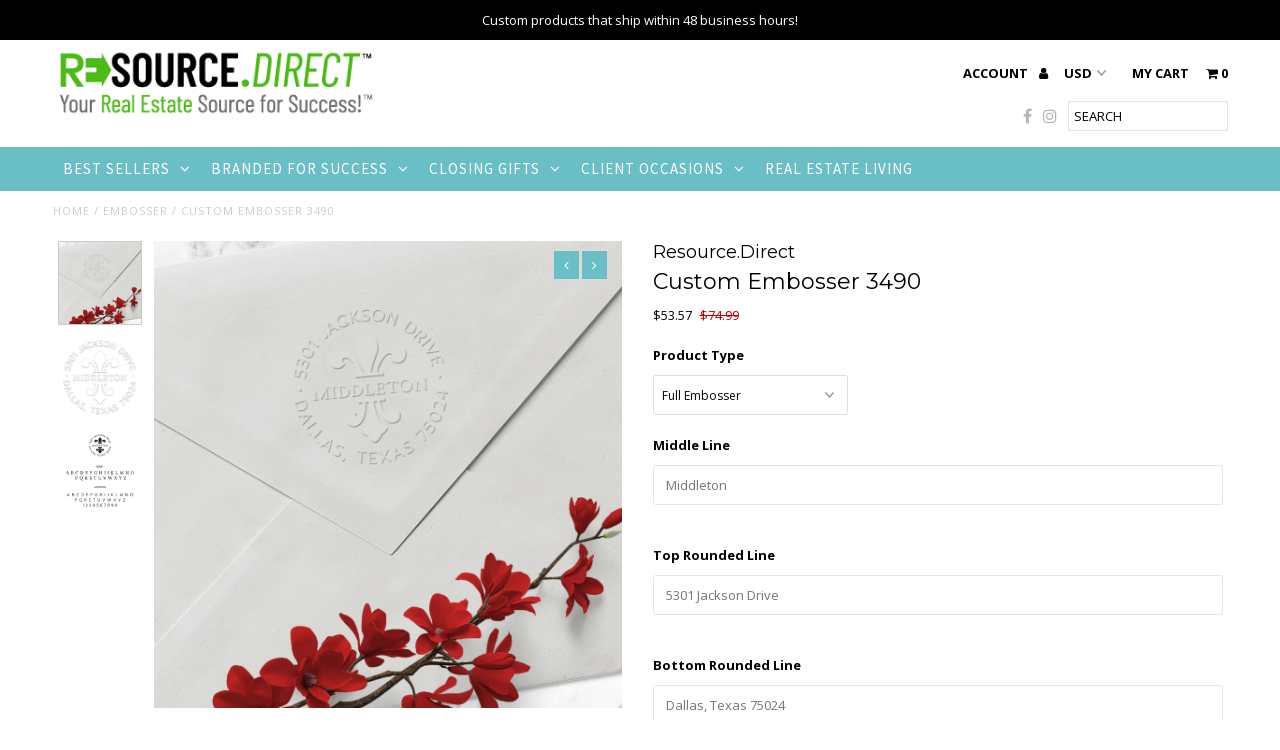

--- FILE ---
content_type: text/html; charset=utf-8
request_url: https://resource.direct/products/custom-embosser-3490
body_size: 26647
content:
<!DOCTYPE html>
<!--[if lt IE 7 ]><html class="ie ie6" lang="en"> <![endif]-->
<!--[if IE 7 ]><html class="ie ie7" lang="en"> <![endif]-->
<!--[if IE 8 ]><html class="ie ie8" lang="en"> <![endif]-->
<!--[if (gte IE 9)|!(IE)]><!--><html lang="en"> <!--<![endif]-->
<head>
  <meta charset="utf-8" />

  <!-- Add any tracking or verification meta content below this line -->
  <!-- Facebook or Google Analytics tracking should be placed in your Online store > Preferences and not your theme -->

  <!-- Meta content
================================================== -->

  <title>
    Custom Embosser 3490 &ndash; Resource.Direct
  </title>
  
<meta name="description" content="Custom Address Embosser Elevate your correspondence with this Designer Embosser®. Embossers are great for envelopes, notecards, foil seals, and much more! Full embosser includes device and custom design. If you already have an embosser device, you can purchase &quot;Plate Only&quot; option and easily insert into your device." />

  <link rel="canonical" href="https://resource.direct/products/custom-embosser-3490" />

  

<meta property="og:type" content="product">
<meta property="og:title" content="Custom Embosser 3490">
<meta property="og:url" content="https://resource.direct/products/custom-embosser-3490"><meta property="og:description" content="Custom Address Embosser
Elevate your correspondence with this Designer Embosser®. Embossers are great for envelopes, notecards, foil seals, and much more!
Full embosser includes device and custom design.
If you already have an embosser device, you can purchase &quot;Plate Only&quot; option and easily insert into your device.
">

<meta property="og:image" content="http://resource.direct/cdn/shop/products/EMB3490_Cosmetic_grande.jpg?v=1542140396">
<meta property="og:image:secure_url" content="https://resource.direct/cdn/shop/products/EMB3490_Cosmetic_grande.jpg?v=1542140396">

<meta property="og:image" content="http://resource.direct/cdn/shop/products/EMB3490_grande.jpg?v=1542140397">
<meta property="og:image:secure_url" content="https://resource.direct/cdn/shop/products/EMB3490_grande.jpg?v=1542140397">

<meta property="og:image" content="http://resource.direct/cdn/shop/products/EMB3490_9905f474-b7fd-4f21-82c2-db003a301be4_grande.jpg?v=1542140398">
<meta property="og:image:secure_url" content="https://resource.direct/cdn/shop/products/EMB3490_9905f474-b7fd-4f21-82c2-db003a301be4_grande.jpg?v=1542140398">

<meta property="og:price:amount" content="37.50">
<meta property="og:price:currency" content="USD">

<meta property="og:site_name" content="Resource.Direct">



<meta name="twitter:card" content="summary">


<meta name="twitter:site" content="@">


<meta name="twitter:title" content="Custom Embosser 3490">
<meta name="twitter:description" content="Custom Address Embosser
Elevate your correspondence with this Designer Embosser®. Embossers are great for envelopes, notecards, foil seals, and much more!
Full embosser includes device and custom desi">
<meta name="twitter:image" content="https://resource.direct/cdn/shop/products/EMB3490_Cosmetic_large.jpg?v=1542140396">
<meta name="twitter:image:width" content="480">
<meta name="twitter:image:height" content="480">


  <!-- CSS
================================================== -->

  <link href="//resource.direct/cdn/shop/t/4/assets/stylesheet.css?v=38311732920229931811697550838" rel="stylesheet" type="text/css" media="all" />
  <link href="//resource.direct/cdn/shop/t/4/assets/font-awesome.css?v=98795270751561101151518540532" rel="stylesheet" type="text/css" media="all" />
  <link href="//resource.direct/cdn/shop/t/4/assets/queries.css?v=131949756166185378121562793828" rel="stylesheet" type="text/css" media="all" />

  <!-- Typography
================================================== -->

    
    
  
  
  

  
  

  
    
  
  
     

  
     

  
  
  <link href='//fonts.googleapis.com/css?family=Montserrat:400,700' rel='stylesheet' type='text/css'>
    

  
       

  
  
  <link href='//fonts.googleapis.com/css?family=Open+Sans:400,300,700' rel='stylesheet' type='text/css'>
    
  
  
  
  
  
  
  
  
      

  
   
  
  
     
  
  
      

  
   

  
   

  
  
  <link href='//fonts.googleapis.com/css?family=Source+Sans+Pro:400,600,300,700' rel='stylesheet' type='text/css'>
   

  <!-- JS
================================================== -->

  <script type="text/javascript" src="//ajax.googleapis.com/ajax/libs/jquery/2.2.4/jquery.min.js"></script>
  <script src="//resource.direct/cdn/shop/t/4/assets/theme.js?v=8633865355202386541597345967" type="text/javascript"></script>
  <script src="//resource.direct/cdn/shopifycloud/storefront/assets/themes_support/option_selection-b017cd28.js" type="text/javascript"></script>
  <script src="//resource.direct/cdn/shop/t/4/assets/jquery.fs.shifter.js?v=49917305197206640071518540535" type="text/javascript"></script>
  
  <meta name="viewport" content="width=device-width, initial-scale=1, maximum-scale=1, user-scalable=no">

  <!-- Favicons
================================================== -->

  <link rel="shortcut icon" href="//resource.direct/cdn/shop/t/4/assets/favicon.png?v=68134508947473836801567191565">

  

  

<script>window.performance && window.performance.mark && window.performance.mark('shopify.content_for_header.start');</script><meta id="shopify-digital-wallet" name="shopify-digital-wallet" content="/25126240/digital_wallets/dialog">
<meta name="shopify-checkout-api-token" content="57787728e70bc66289ab259358f529b9">
<meta id="in-context-paypal-metadata" data-shop-id="25126240" data-venmo-supported="true" data-environment="production" data-locale="en_US" data-paypal-v4="true" data-currency="USD">
<link rel="alternate" type="application/json+oembed" href="https://resource.direct/products/custom-embosser-3490.oembed">
<script async="async" src="/checkouts/internal/preloads.js?locale=en-US"></script>
<link rel="preconnect" href="https://shop.app" crossorigin="anonymous">
<script async="async" src="https://shop.app/checkouts/internal/preloads.js?locale=en-US&shop_id=25126240" crossorigin="anonymous"></script>
<script id="apple-pay-shop-capabilities" type="application/json">{"shopId":25126240,"countryCode":"US","currencyCode":"USD","merchantCapabilities":["supports3DS"],"merchantId":"gid:\/\/shopify\/Shop\/25126240","merchantName":"Resource.Direct","requiredBillingContactFields":["postalAddress","email"],"requiredShippingContactFields":["postalAddress","email"],"shippingType":"shipping","supportedNetworks":["visa","masterCard","amex","discover","elo","jcb"],"total":{"type":"pending","label":"Resource.Direct","amount":"1.00"},"shopifyPaymentsEnabled":true,"supportsSubscriptions":true}</script>
<script id="shopify-features" type="application/json">{"accessToken":"57787728e70bc66289ab259358f529b9","betas":["rich-media-storefront-analytics"],"domain":"resource.direct","predictiveSearch":true,"shopId":25126240,"locale":"en"}</script>
<script>var Shopify = Shopify || {};
Shopify.shop = "kwsource.myshopify.com";
Shopify.locale = "en";
Shopify.currency = {"active":"USD","rate":"1.0"};
Shopify.country = "US";
Shopify.theme = {"name":"Fashionopolism","id":11970281519,"schema_name":"Fashionopolism","schema_version":"4.4.2","theme_store_id":141,"role":"main"};
Shopify.theme.handle = "null";
Shopify.theme.style = {"id":null,"handle":null};
Shopify.cdnHost = "resource.direct/cdn";
Shopify.routes = Shopify.routes || {};
Shopify.routes.root = "/";</script>
<script type="module">!function(o){(o.Shopify=o.Shopify||{}).modules=!0}(window);</script>
<script>!function(o){function n(){var o=[];function n(){o.push(Array.prototype.slice.apply(arguments))}return n.q=o,n}var t=o.Shopify=o.Shopify||{};t.loadFeatures=n(),t.autoloadFeatures=n()}(window);</script>
<script>
  window.ShopifyPay = window.ShopifyPay || {};
  window.ShopifyPay.apiHost = "shop.app\/pay";
  window.ShopifyPay.redirectState = null;
</script>
<script id="shop-js-analytics" type="application/json">{"pageType":"product"}</script>
<script defer="defer" async type="module" src="//resource.direct/cdn/shopifycloud/shop-js/modules/v2/client.init-shop-cart-sync_BdyHc3Nr.en.esm.js"></script>
<script defer="defer" async type="module" src="//resource.direct/cdn/shopifycloud/shop-js/modules/v2/chunk.common_Daul8nwZ.esm.js"></script>
<script type="module">
  await import("//resource.direct/cdn/shopifycloud/shop-js/modules/v2/client.init-shop-cart-sync_BdyHc3Nr.en.esm.js");
await import("//resource.direct/cdn/shopifycloud/shop-js/modules/v2/chunk.common_Daul8nwZ.esm.js");

  window.Shopify.SignInWithShop?.initShopCartSync?.({"fedCMEnabled":true,"windoidEnabled":true});

</script>
<script>
  window.Shopify = window.Shopify || {};
  if (!window.Shopify.featureAssets) window.Shopify.featureAssets = {};
  window.Shopify.featureAssets['shop-js'] = {"shop-cart-sync":["modules/v2/client.shop-cart-sync_QYOiDySF.en.esm.js","modules/v2/chunk.common_Daul8nwZ.esm.js"],"init-fed-cm":["modules/v2/client.init-fed-cm_DchLp9rc.en.esm.js","modules/v2/chunk.common_Daul8nwZ.esm.js"],"shop-button":["modules/v2/client.shop-button_OV7bAJc5.en.esm.js","modules/v2/chunk.common_Daul8nwZ.esm.js"],"init-windoid":["modules/v2/client.init-windoid_DwxFKQ8e.en.esm.js","modules/v2/chunk.common_Daul8nwZ.esm.js"],"shop-cash-offers":["modules/v2/client.shop-cash-offers_DWtL6Bq3.en.esm.js","modules/v2/chunk.common_Daul8nwZ.esm.js","modules/v2/chunk.modal_CQq8HTM6.esm.js"],"shop-toast-manager":["modules/v2/client.shop-toast-manager_CX9r1SjA.en.esm.js","modules/v2/chunk.common_Daul8nwZ.esm.js"],"init-shop-email-lookup-coordinator":["modules/v2/client.init-shop-email-lookup-coordinator_UhKnw74l.en.esm.js","modules/v2/chunk.common_Daul8nwZ.esm.js"],"pay-button":["modules/v2/client.pay-button_DzxNnLDY.en.esm.js","modules/v2/chunk.common_Daul8nwZ.esm.js"],"avatar":["modules/v2/client.avatar_BTnouDA3.en.esm.js"],"init-shop-cart-sync":["modules/v2/client.init-shop-cart-sync_BdyHc3Nr.en.esm.js","modules/v2/chunk.common_Daul8nwZ.esm.js"],"shop-login-button":["modules/v2/client.shop-login-button_D8B466_1.en.esm.js","modules/v2/chunk.common_Daul8nwZ.esm.js","modules/v2/chunk.modal_CQq8HTM6.esm.js"],"init-customer-accounts-sign-up":["modules/v2/client.init-customer-accounts-sign-up_C8fpPm4i.en.esm.js","modules/v2/client.shop-login-button_D8B466_1.en.esm.js","modules/v2/chunk.common_Daul8nwZ.esm.js","modules/v2/chunk.modal_CQq8HTM6.esm.js"],"init-shop-for-new-customer-accounts":["modules/v2/client.init-shop-for-new-customer-accounts_CVTO0Ztu.en.esm.js","modules/v2/client.shop-login-button_D8B466_1.en.esm.js","modules/v2/chunk.common_Daul8nwZ.esm.js","modules/v2/chunk.modal_CQq8HTM6.esm.js"],"init-customer-accounts":["modules/v2/client.init-customer-accounts_dRgKMfrE.en.esm.js","modules/v2/client.shop-login-button_D8B466_1.en.esm.js","modules/v2/chunk.common_Daul8nwZ.esm.js","modules/v2/chunk.modal_CQq8HTM6.esm.js"],"shop-follow-button":["modules/v2/client.shop-follow-button_CkZpjEct.en.esm.js","modules/v2/chunk.common_Daul8nwZ.esm.js","modules/v2/chunk.modal_CQq8HTM6.esm.js"],"lead-capture":["modules/v2/client.lead-capture_BntHBhfp.en.esm.js","modules/v2/chunk.common_Daul8nwZ.esm.js","modules/v2/chunk.modal_CQq8HTM6.esm.js"],"checkout-modal":["modules/v2/client.checkout-modal_CfxcYbTm.en.esm.js","modules/v2/chunk.common_Daul8nwZ.esm.js","modules/v2/chunk.modal_CQq8HTM6.esm.js"],"shop-login":["modules/v2/client.shop-login_Da4GZ2H6.en.esm.js","modules/v2/chunk.common_Daul8nwZ.esm.js","modules/v2/chunk.modal_CQq8HTM6.esm.js"],"payment-terms":["modules/v2/client.payment-terms_MV4M3zvL.en.esm.js","modules/v2/chunk.common_Daul8nwZ.esm.js","modules/v2/chunk.modal_CQq8HTM6.esm.js"]};
</script>
<script>(function() {
  var isLoaded = false;
  function asyncLoad() {
    if (isLoaded) return;
    isLoaded = true;
    var urls = ["https:\/\/cdn.productcustomizer.com\/storefront\/production-product-customizer-v2.js?shop=kwsource.myshopify.com","https:\/\/chimpstatic.com\/mcjs-connected\/js\/users\/95325ca36edbd8798e09f6ca3\/7c622b52d028563f55fefbbe5.js?shop=kwsource.myshopify.com","https:\/\/static.klaviyo.com\/onsite\/js\/klaviyo.js?company_id=YmSruB\u0026shop=kwsource.myshopify.com","https:\/\/static.klaviyo.com\/onsite\/js\/klaviyo.js?company_id=YmSruB\u0026shop=kwsource.myshopify.com","https:\/\/qd2.tengrowth.com\/gt.js?shop=kwsource.myshopify.com","https:\/\/d1639lhkj5l89m.cloudfront.net\/js\/storefront\/uppromote.js?shop=kwsource.myshopify.com"];
    for (var i = 0; i < urls.length; i++) {
      var s = document.createElement('script');
      s.type = 'text/javascript';
      s.async = true;
      s.src = urls[i];
      var x = document.getElementsByTagName('script')[0];
      x.parentNode.insertBefore(s, x);
    }
  };
  if(window.attachEvent) {
    window.attachEvent('onload', asyncLoad);
  } else {
    window.addEventListener('load', asyncLoad, false);
  }
})();</script>
<script id="__st">var __st={"a":25126240,"offset":-21600,"reqid":"c68b3e01-3524-47ca-926d-cee73505852d-1769030189","pageurl":"resource.direct\/products\/custom-embosser-3490","u":"426f8a842edc","p":"product","rtyp":"product","rid":1012544077871};</script>
<script>window.ShopifyPaypalV4VisibilityTracking = true;</script>
<script id="captcha-bootstrap">!function(){'use strict';const t='contact',e='account',n='new_comment',o=[[t,t],['blogs',n],['comments',n],[t,'customer']],c=[[e,'customer_login'],[e,'guest_login'],[e,'recover_customer_password'],[e,'create_customer']],r=t=>t.map((([t,e])=>`form[action*='/${t}']:not([data-nocaptcha='true']) input[name='form_type'][value='${e}']`)).join(','),a=t=>()=>t?[...document.querySelectorAll(t)].map((t=>t.form)):[];function s(){const t=[...o],e=r(t);return a(e)}const i='password',u='form_key',d=['recaptcha-v3-token','g-recaptcha-response','h-captcha-response',i],f=()=>{try{return window.sessionStorage}catch{return}},m='__shopify_v',_=t=>t.elements[u];function p(t,e,n=!1){try{const o=window.sessionStorage,c=JSON.parse(o.getItem(e)),{data:r}=function(t){const{data:e,action:n}=t;return t[m]||n?{data:e,action:n}:{data:t,action:n}}(c);for(const[e,n]of Object.entries(r))t.elements[e]&&(t.elements[e].value=n);n&&o.removeItem(e)}catch(o){console.error('form repopulation failed',{error:o})}}const l='form_type',E='cptcha';function T(t){t.dataset[E]=!0}const w=window,h=w.document,L='Shopify',v='ce_forms',y='captcha';let A=!1;((t,e)=>{const n=(g='f06e6c50-85a8-45c8-87d0-21a2b65856fe',I='https://cdn.shopify.com/shopifycloud/storefront-forms-hcaptcha/ce_storefront_forms_captcha_hcaptcha.v1.5.2.iife.js',D={infoText:'Protected by hCaptcha',privacyText:'Privacy',termsText:'Terms'},(t,e,n)=>{const o=w[L][v],c=o.bindForm;if(c)return c(t,g,e,D).then(n);var r;o.q.push([[t,g,e,D],n]),r=I,A||(h.body.append(Object.assign(h.createElement('script'),{id:'captcha-provider',async:!0,src:r})),A=!0)});var g,I,D;w[L]=w[L]||{},w[L][v]=w[L][v]||{},w[L][v].q=[],w[L][y]=w[L][y]||{},w[L][y].protect=function(t,e){n(t,void 0,e),T(t)},Object.freeze(w[L][y]),function(t,e,n,w,h,L){const[v,y,A,g]=function(t,e,n){const i=e?o:[],u=t?c:[],d=[...i,...u],f=r(d),m=r(i),_=r(d.filter((([t,e])=>n.includes(e))));return[a(f),a(m),a(_),s()]}(w,h,L),I=t=>{const e=t.target;return e instanceof HTMLFormElement?e:e&&e.form},D=t=>v().includes(t);t.addEventListener('submit',(t=>{const e=I(t);if(!e)return;const n=D(e)&&!e.dataset.hcaptchaBound&&!e.dataset.recaptchaBound,o=_(e),c=g().includes(e)&&(!o||!o.value);(n||c)&&t.preventDefault(),c&&!n&&(function(t){try{if(!f())return;!function(t){const e=f();if(!e)return;const n=_(t);if(!n)return;const o=n.value;o&&e.removeItem(o)}(t);const e=Array.from(Array(32),(()=>Math.random().toString(36)[2])).join('');!function(t,e){_(t)||t.append(Object.assign(document.createElement('input'),{type:'hidden',name:u})),t.elements[u].value=e}(t,e),function(t,e){const n=f();if(!n)return;const o=[...t.querySelectorAll(`input[type='${i}']`)].map((({name:t})=>t)),c=[...d,...o],r={};for(const[a,s]of new FormData(t).entries())c.includes(a)||(r[a]=s);n.setItem(e,JSON.stringify({[m]:1,action:t.action,data:r}))}(t,e)}catch(e){console.error('failed to persist form',e)}}(e),e.submit())}));const S=(t,e)=>{t&&!t.dataset[E]&&(n(t,e.some((e=>e===t))),T(t))};for(const o of['focusin','change'])t.addEventListener(o,(t=>{const e=I(t);D(e)&&S(e,y())}));const B=e.get('form_key'),M=e.get(l),P=B&&M;t.addEventListener('DOMContentLoaded',(()=>{const t=y();if(P)for(const e of t)e.elements[l].value===M&&p(e,B);[...new Set([...A(),...v().filter((t=>'true'===t.dataset.shopifyCaptcha))])].forEach((e=>S(e,t)))}))}(h,new URLSearchParams(w.location.search),n,t,e,['guest_login'])})(!0,!0)}();</script>
<script integrity="sha256-4kQ18oKyAcykRKYeNunJcIwy7WH5gtpwJnB7kiuLZ1E=" data-source-attribution="shopify.loadfeatures" defer="defer" src="//resource.direct/cdn/shopifycloud/storefront/assets/storefront/load_feature-a0a9edcb.js" crossorigin="anonymous"></script>
<script crossorigin="anonymous" defer="defer" src="//resource.direct/cdn/shopifycloud/storefront/assets/shopify_pay/storefront-65b4c6d7.js?v=20250812"></script>
<script data-source-attribution="shopify.dynamic_checkout.dynamic.init">var Shopify=Shopify||{};Shopify.PaymentButton=Shopify.PaymentButton||{isStorefrontPortableWallets:!0,init:function(){window.Shopify.PaymentButton.init=function(){};var t=document.createElement("script");t.src="https://resource.direct/cdn/shopifycloud/portable-wallets/latest/portable-wallets.en.js",t.type="module",document.head.appendChild(t)}};
</script>
<script data-source-attribution="shopify.dynamic_checkout.buyer_consent">
  function portableWalletsHideBuyerConsent(e){var t=document.getElementById("shopify-buyer-consent"),n=document.getElementById("shopify-subscription-policy-button");t&&n&&(t.classList.add("hidden"),t.setAttribute("aria-hidden","true"),n.removeEventListener("click",e))}function portableWalletsShowBuyerConsent(e){var t=document.getElementById("shopify-buyer-consent"),n=document.getElementById("shopify-subscription-policy-button");t&&n&&(t.classList.remove("hidden"),t.removeAttribute("aria-hidden"),n.addEventListener("click",e))}window.Shopify?.PaymentButton&&(window.Shopify.PaymentButton.hideBuyerConsent=portableWalletsHideBuyerConsent,window.Shopify.PaymentButton.showBuyerConsent=portableWalletsShowBuyerConsent);
</script>
<script data-source-attribution="shopify.dynamic_checkout.cart.bootstrap">document.addEventListener("DOMContentLoaded",(function(){function t(){return document.querySelector("shopify-accelerated-checkout-cart, shopify-accelerated-checkout")}if(t())Shopify.PaymentButton.init();else{new MutationObserver((function(e,n){t()&&(Shopify.PaymentButton.init(),n.disconnect())})).observe(document.body,{childList:!0,subtree:!0})}}));
</script>
<link id="shopify-accelerated-checkout-styles" rel="stylesheet" media="screen" href="https://resource.direct/cdn/shopifycloud/portable-wallets/latest/accelerated-checkout-backwards-compat.css" crossorigin="anonymous">
<style id="shopify-accelerated-checkout-cart">
        #shopify-buyer-consent {
  margin-top: 1em;
  display: inline-block;
  width: 100%;
}

#shopify-buyer-consent.hidden {
  display: none;
}

#shopify-subscription-policy-button {
  background: none;
  border: none;
  padding: 0;
  text-decoration: underline;
  font-size: inherit;
  cursor: pointer;
}

#shopify-subscription-policy-button::before {
  box-shadow: none;
}

      </style>

<script>window.performance && window.performance.mark && window.performance.mark('shopify.content_for_header.end');</script><script type="application/vnd.locksmith+json" data-locksmith>{"version":"v5.41","locked":false,"scope":"product","access_granted":true,"access_denied":false,"manual_lock":false,"server_lock":false,"server_rendered":false,"hide_resource":false,"hide_links_to_resource":false,"transparent":true,"locks":{"all":[],"opened":[]},"keys":[],"keys_signature":"90c820df3be510e2ca6d009d45e7a0008b7a33ba6770e191cefd3560a5e5f6b5","state":{"template":"product","theme":11970281519,"product":"custom-embosser-3490","collection":null,"page":null,"blog":null,"article":null,"app":null},"shop":{"customer_accounts_enabled":true},"now":1769030189,"path":"/products/custom-embosser-3490","canonical_url":"https:\/\/resource.direct\/products\/custom-embosser-3490","customer_id":null,"customer_id_signature":"90c820df3be510e2ca6d009d45e7a0008b7a33ba6770e191cefd3560a5e5f6b5","cart":null}</script><script data-locksmith>!function(){var require=void 0,reqwest=function(){function succeed(e){var t=protocolRe.exec(e.url);return t=t&&t[1]||context.location.protocol,httpsRe.test(t)?twoHundo.test(e.request.status):!!e.request.response}function handleReadyState(e,t,s){return function(){return e._aborted?s(e.request):e._timedOut?s(e.request,"Request is aborted: timeout"):void(e.request&&4==e.request[readyState]&&(e.request.onreadystatechange=noop,succeed(e)?t(e.request):s(e.request)))}}function setHeaders(e,t){var s,o=t.headers||{};o.Accept=o.Accept||defaultHeaders.accept[t.type]||defaultHeaders.accept["*"];var n="undefined"!=typeof FormData&&t.data instanceof FormData;!t.crossOrigin&&!o[requestedWith]&&(o[requestedWith]=defaultHeaders.requestedWith),!o[contentType]&&!n&&(o[contentType]=t.contentType||defaultHeaders.contentType);for(s in o)o.hasOwnProperty(s)&&"setRequestHeader"in e&&e.setRequestHeader(s,o[s])}function setCredentials(e,t){"undefined"!=typeof t.withCredentials&&"undefined"!=typeof e.withCredentials&&(e.withCredentials=!!t.withCredentials)}function generalCallback(e){lastValue=e}function urlappend(e,t){return e+(/[?]/.test(e)?"&":"?")+t}function handleJsonp(e,t,s,o){var n=uniqid++,r=e.jsonpCallback||"callback",i=e.jsonpCallbackName||reqwest.getcallbackPrefix(n),a=new RegExp("((^|[?]|&)"+r+")=([^&]+)"),c=o.match(a),l=doc.createElement("script"),u=0,m=-1!==navigator.userAgent.indexOf("MSIE 10.0");return c?"?"===c[3]?o=o.replace(a,"$1="+i):i=c[3]:o=urlappend(o,r+"="+i),context[i]=generalCallback,l.type="text/javascript",l.src=o,l.async=!0,"undefined"!=typeof l.onreadystatechange&&!m&&(l.htmlFor=l.id="_reqwest_"+n),l.onload=l.onreadystatechange=function(){return l[readyState]&&"complete"!==l[readyState]&&"loaded"!==l[readyState]||u?!1:(l.onload=l.onreadystatechange=null,l.onclick&&l.onclick(),t(lastValue),lastValue=void 0,head.removeChild(l),u=1,void 0)},head.appendChild(l),{abort:function(){l.onload=l.onreadystatechange=null,s({},"Request is aborted: timeout",{}),lastValue=void 0,head.removeChild(l),u=1}}}function getRequest(e,t){var s,o=this.o,n=(o.method||"GET").toUpperCase(),r="string"==typeof o?o:o.url,i=o.processData!==!1&&o.data&&"string"!=typeof o.data?reqwest.toQueryString(o.data):o.data||null,a=!1;return("jsonp"==o.type||"GET"==n)&&i&&(r=urlappend(r,i),i=null),"jsonp"==o.type?handleJsonp(o,e,t,r):(s=o.xhr&&o.xhr(o)||xhr(o),s.open(n,r,o.async===!1?!1:!0),setHeaders(s,o),setCredentials(s,o),context[xDomainRequest]&&s instanceof context[xDomainRequest]?(s.onload=e,s.onerror=t,s.onprogress=function(){},a=!0):s.onreadystatechange=handleReadyState(this,e,t),o.before&&o.before(s),a?setTimeout(function(){s.send(i)},200):s.send(i),s)}function Reqwest(e,t){this.o=e,this.fn=t,init.apply(this,arguments)}function setType(e){return null===e?void 0:e.match("json")?"json":e.match("javascript")?"js":e.match("text")?"html":e.match("xml")?"xml":void 0}function init(o,fn){function complete(e){for(o.timeout&&clearTimeout(self.timeout),self.timeout=null;self._completeHandlers.length>0;)self._completeHandlers.shift()(e)}function success(resp){var type=o.type||resp&&setType(resp.getResponseHeader("Content-Type"));resp="jsonp"!==type?self.request:resp;var filteredResponse=globalSetupOptions.dataFilter(resp.responseText,type),r=filteredResponse;try{resp.responseText=r}catch(e){}if(r)switch(type){case"json":try{resp=context.JSON?context.JSON.parse(r):eval("("+r+")")}catch(err){return error(resp,"Could not parse JSON in response",err)}break;case"js":resp=eval(r);break;case"html":resp=r;break;case"xml":resp=resp.responseXML&&resp.responseXML.parseError&&resp.responseXML.parseError.errorCode&&resp.responseXML.parseError.reason?null:resp.responseXML}for(self._responseArgs.resp=resp,self._fulfilled=!0,fn(resp),self._successHandler(resp);self._fulfillmentHandlers.length>0;)resp=self._fulfillmentHandlers.shift()(resp);complete(resp)}function timedOut(){self._timedOut=!0,self.request.abort()}function error(e,t,s){for(e=self.request,self._responseArgs.resp=e,self._responseArgs.msg=t,self._responseArgs.t=s,self._erred=!0;self._errorHandlers.length>0;)self._errorHandlers.shift()(e,t,s);complete(e)}this.url="string"==typeof o?o:o.url,this.timeout=null,this._fulfilled=!1,this._successHandler=function(){},this._fulfillmentHandlers=[],this._errorHandlers=[],this._completeHandlers=[],this._erred=!1,this._responseArgs={};var self=this;fn=fn||function(){},o.timeout&&(this.timeout=setTimeout(function(){timedOut()},o.timeout)),o.success&&(this._successHandler=function(){o.success.apply(o,arguments)}),o.error&&this._errorHandlers.push(function(){o.error.apply(o,arguments)}),o.complete&&this._completeHandlers.push(function(){o.complete.apply(o,arguments)}),this.request=getRequest.call(this,success,error)}function reqwest(e,t){return new Reqwest(e,t)}function normalize(e){return e?e.replace(/\r?\n/g,"\r\n"):""}function serial(e,t){var s,o,n,r,i=e.name,a=e.tagName.toLowerCase(),c=function(e){e&&!e.disabled&&t(i,normalize(e.attributes.value&&e.attributes.value.specified?e.value:e.text))};if(!e.disabled&&i)switch(a){case"input":/reset|button|image|file/i.test(e.type)||(s=/checkbox/i.test(e.type),o=/radio/i.test(e.type),n=e.value,(!s&&!o||e.checked)&&t(i,normalize(s&&""===n?"on":n)));break;case"textarea":t(i,normalize(e.value));break;case"select":if("select-one"===e.type.toLowerCase())c(e.selectedIndex>=0?e.options[e.selectedIndex]:null);else for(r=0;e.length&&r<e.length;r++)e.options[r].selected&&c(e.options[r])}}function eachFormElement(){var e,t,s=this,o=function(e,t){var o,n,r;for(o=0;o<t.length;o++)for(r=e[byTag](t[o]),n=0;n<r.length;n++)serial(r[n],s)};for(t=0;t<arguments.length;t++)e=arguments[t],/input|select|textarea/i.test(e.tagName)&&serial(e,s),o(e,["input","select","textarea"])}function serializeQueryString(){return reqwest.toQueryString(reqwest.serializeArray.apply(null,arguments))}function serializeHash(){var e={};return eachFormElement.apply(function(t,s){t in e?(e[t]&&!isArray(e[t])&&(e[t]=[e[t]]),e[t].push(s)):e[t]=s},arguments),e}function buildParams(e,t,s,o){var n,r,i,a=/\[\]$/;if(isArray(t))for(r=0;t&&r<t.length;r++)i=t[r],s||a.test(e)?o(e,i):buildParams(e+"["+("object"==typeof i?r:"")+"]",i,s,o);else if(t&&"[object Object]"===t.toString())for(n in t)buildParams(e+"["+n+"]",t[n],s,o);else o(e,t)}var context=this;if("window"in context)var doc=document,byTag="getElementsByTagName",head=doc[byTag]("head")[0];else{var XHR2;try{XHR2=require("xhr2")}catch(ex){throw new Error("Peer dependency `xhr2` required! Please npm install xhr2")}}var httpsRe=/^http/,protocolRe=/(^\w+):\/\//,twoHundo=/^(20\d|1223)$/,readyState="readyState",contentType="Content-Type",requestedWith="X-Requested-With",uniqid=0,callbackPrefix="reqwest_"+ +new Date,lastValue,xmlHttpRequest="XMLHttpRequest",xDomainRequest="XDomainRequest",noop=function(){},isArray="function"==typeof Array.isArray?Array.isArray:function(e){return e instanceof Array},defaultHeaders={contentType:"application/x-www-form-urlencoded",requestedWith:xmlHttpRequest,accept:{"*":"text/javascript, text/html, application/xml, text/xml, */*",xml:"application/xml, text/xml",html:"text/html",text:"text/plain",json:"application/json, text/javascript",js:"application/javascript, text/javascript"}},xhr=function(e){if(e.crossOrigin===!0){var t=context[xmlHttpRequest]?new XMLHttpRequest:null;if(t&&"withCredentials"in t)return t;if(context[xDomainRequest])return new XDomainRequest;throw new Error("Browser does not support cross-origin requests")}return context[xmlHttpRequest]?new XMLHttpRequest:XHR2?new XHR2:new ActiveXObject("Microsoft.XMLHTTP")},globalSetupOptions={dataFilter:function(e){return e}};return Reqwest.prototype={abort:function(){this._aborted=!0,this.request.abort()},retry:function(){init.call(this,this.o,this.fn)},then:function(e,t){return e=e||function(){},t=t||function(){},this._fulfilled?this._responseArgs.resp=e(this._responseArgs.resp):this._erred?t(this._responseArgs.resp,this._responseArgs.msg,this._responseArgs.t):(this._fulfillmentHandlers.push(e),this._errorHandlers.push(t)),this},always:function(e){return this._fulfilled||this._erred?e(this._responseArgs.resp):this._completeHandlers.push(e),this},fail:function(e){return this._erred?e(this._responseArgs.resp,this._responseArgs.msg,this._responseArgs.t):this._errorHandlers.push(e),this},"catch":function(e){return this.fail(e)}},reqwest.serializeArray=function(){var e=[];return eachFormElement.apply(function(t,s){e.push({name:t,value:s})},arguments),e},reqwest.serialize=function(){if(0===arguments.length)return"";var e,t,s=Array.prototype.slice.call(arguments,0);return e=s.pop(),e&&e.nodeType&&s.push(e)&&(e=null),e&&(e=e.type),t="map"==e?serializeHash:"array"==e?reqwest.serializeArray:serializeQueryString,t.apply(null,s)},reqwest.toQueryString=function(e,t){var s,o,n=t||!1,r=[],i=encodeURIComponent,a=function(e,t){t="function"==typeof t?t():null==t?"":t,r[r.length]=i(e)+"="+i(t)};if(isArray(e))for(o=0;e&&o<e.length;o++)a(e[o].name,e[o].value);else for(s in e)e.hasOwnProperty(s)&&buildParams(s,e[s],n,a);return r.join("&").replace(/%20/g,"+")},reqwest.getcallbackPrefix=function(){return callbackPrefix},reqwest.compat=function(e,t){return e&&(e.type&&(e.method=e.type)&&delete e.type,e.dataType&&(e.type=e.dataType),e.jsonpCallback&&(e.jsonpCallbackName=e.jsonpCallback)&&delete e.jsonpCallback,e.jsonp&&(e.jsonpCallback=e.jsonp)),new Reqwest(e,t)},reqwest.ajaxSetup=function(e){e=e||{};for(var t in e)globalSetupOptions[t]=e[t]},reqwest}(),Locksmith=window.Locksmith={},jsonScript=document.querySelector('script[type="application/vnd.locksmith+json"]'),json=jsonScript&&jsonScript.innerHTML;if(Locksmith.state={},Locksmith.util={},Locksmith.loading=!1,json)try{Locksmith.state=JSON.parse(json)}catch(error){}if(document.addEventListener&&document.querySelector){var box,keysLeft,timeout,keysTarget=[76,79,67,75,83,77,73,84,72,49,49],reset=function(){keysLeft=keysTarget.slice(0)},style="style",remover=function(e){e&&27!==e.keyCode&&"click"!==e.type||(document.removeEventListener("keydown",remover),document.removeEventListener("click",remover),box&&document.body.removeChild(box),box=null)};reset(),document.addEventListener("keyup",function(e){if(e.keyCode===keysLeft[0]){if(clearTimeout(timeout),keysLeft.shift(),keysLeft.length>0)return void(timeout=setTimeout(reset,1e3));reset(),remover(),box=document.createElement("div"),box[style].width="50%",box[style].maxWidth="500px",box[style].height="35%",box[style].border="1px rgba(0, 0, 0, 0.2) solid",box[style].background="rgba(255, 255, 255, 0.99)",box[style].borderRadius="2px",box[style].position="fixed",box[style].top="50%",box[style].left="50%",box[style].transform="translateY(-50%) translateX(-50%)",box[style].boxShadow="0 2px 5px rgba(0, 0, 0, 0.3), 0 0 100px 500px rgba(255, 255, 255, 0.87)",box[style].zIndex="2147483645";var t=document.createElement("textarea");t.value=json,t[style].border="none",t[style].display="block",t[style].boxSizing="border-box",t[style].width="100%",t[style].height="100%",t[style].background="transparent",t[style].padding="10px",t[style].fontFamily="monospace",t[style].fontSize="13px",t[style].color="#333",t[style].resize="none",t[style].outline="none",t.readOnly=!0,box.appendChild(t),t.addEventListener("click",function(e){e.stopImmediatePropagation(),t.select()}),document.body.appendChild(box),t.select(),document.addEventListener("keydown",remover),document.addEventListener("click",remover)}})}Locksmith.path=Locksmith.state.path||window.location.pathname,Locksmith.token=null,Locksmith.basePath="/apps/locksmith",Locksmith.util.withToken=function(e){Locksmith.token?e(Locksmith.token):reqwest({url:"https://uselocksmith.com/proxy/token?shop=kwsource.myshopify.com",type:"html",crossOrigin:!0,withCredentials:!0,success:function(t){Locksmith.token=t,e(t)}})},Locksmith.util.makeUrl=function(e,t,s){var o,n=Locksmith.basePath+e,r=[],i=Locksmith.cache();for(o in i)r.push(o+"="+encodeURIComponent(i[o]));for(o in t)r.push(o+"="+encodeURIComponent(t[o]));Locksmith.state.customer_id&&(r.push("customer_id="+encodeURIComponent(Locksmith.state.customer_id)),r.push("customer_id_signature="+encodeURIComponent(Locksmith.state.customer_id_signature))),Locksmith.util.withToken(function(e){r.push("token="+e),n=n+(-1===n.indexOf("?")?"?":"&")+r.join("&"),s(n)})},Locksmith.cache=function(e){var t={};try{var s=function(e){return(document.cookie.match("(^|; )"+e+"=([^;]*)")||0)[2]};t=JSON.parse(decodeURIComponent(s("locksmith-params")||"{}"))}catch(o){}if(e){for(var n in e)t[n]=e[n];document.cookie="locksmith-params=; expires=Thu, 01 Jan 1970 00:00:00 GMT; path=/",document.cookie="locksmith-params="+encodeURIComponent(JSON.stringify(t))+"; path=/"}return t},Locksmith.params=Locksmith.cache(),Locksmith.util.spinnerHTML='<style>body{background:#FFF}@keyframes spin{from{transform:rotate(0deg)}to{transform:rotate(360deg)}}#loading{display:flex;width:100%;height:50vh;color:#777;align-items:center;justify-content:center}#loading .spinner{display:block;animation:spin 600ms linear infinite;position:relative;width:50px;height:50px}#loading .spinner-ring{stroke:currentColor;stroke-dasharray:100%;stroke-width:2px;stroke-linecap:round;fill:none}</style><div id="loading"><div class="spinner"><svg width="100%" height="100%"><svg preserveAspectRatio="xMinYMin"><circle class="spinner-ring" cx="50%" cy="50%" r="45%"></circle></svg></svg></div></div>',Locksmith.util.clobberBody=function(e){document.body.innerHTML=e},Locksmith.util.clobberDocument=function(e){e.responseText&&(e=e.responseText),document.documentElement&&document.removeChild(document.documentElement);var t=document.open("text/html","replace");t.writeln(e),t.close(),setTimeout(function(){var e=t.querySelector("[autofocus]");e&&e.focus()},100)},Locksmith.util.serializeForm=function(e){if(e&&"FORM"===e.nodeName){var t,s,o={};for(t=e.elements.length-1;t>=0;t-=1)if(""!==e.elements[t].name)switch(e.elements[t].nodeName){case"INPUT":switch(e.elements[t].type){default:case"text":case"hidden":case"password":case"button":case"reset":case"submit":o[e.elements[t].name]=e.elements[t].value;break;case"checkbox":case"radio":e.elements[t].checked&&(o[e.elements[t].name]=e.elements[t].value);break;case"file":}break;case"TEXTAREA":o[e.elements[t].name]=e.elements[t].value;break;case"SELECT":switch(e.elements[t].type){case"select-one":o[e.elements[t].name]=e.elements[t].value;break;case"select-multiple":for(s=e.elements[t].options.length-1;s>=0;s-=1)e.elements[t].options[s].selected&&(o[e.elements[t].name]=e.elements[t].options[s].value)}break;case"BUTTON":switch(e.elements[t].type){case"reset":case"submit":case"button":o[e.elements[t].name]=e.elements[t].value}}return o}},Locksmith.util.on=function(e,t,s,o){o=o||document;var n="locksmith-"+e+t,r=function(e){-1===e.target.className.split(/\s+/).indexOf(t)&&-1===e.target.parentElement.className.split(/\s+/).indexOf(t)||e[n]||(e[n]=!0,s(e))};o.attachEvent?o.attachEvent(e,r):o.addEventListener(e,r,!1)},Locksmith.util.enableActions=function(e){Locksmith.util.on("click","locksmith-action",function(e){e.preventDefault();var t=e.target;(!t.dataset.confirmWith||confirm(t.dataset.confirmWith))&&(t.disabled=!0,t.innerText=t.dataset.disableWith,Locksmith.post("/action",t.dataset.locksmithParams,{spinner:!1,type:"text",success:function(e){e=JSON.parse(e.responseText),e.message&&alert(e.message),Locksmith.util.reload()}}))},e)},Locksmith.util.reload=function(){Locksmith.reloading=!0;try{window.location.href=window.location.href.replace(/#.*/,"")}catch(e){Locksmith.util.console.error("Preferred reload method failed",e),window.location.reload()}};var _getCache={};Locksmith.getState=function(e,t,s){var o=e+JSON.stringify(t);Locksmith.loading=!0,Locksmith.util.makeUrl(e,t,function(e){reqwest({url:e,method:"get",type:"html",complete:function(){Locksmith.loading=!1},error:function(e){throw console.error(e),alert("Something went wrong! Please refresh and try again."),e},success:function(e){_getCache[o]=e;var t=e.match(new RegExp('<script type="application/vnd[.]locksmith[+]json">s*([^]+?)s*<[/]script>'));s(t?JSON.parse(t[1]):{})}})})},Locksmith.get=function(e,t,s){s=s||{},s.spinner!==!1&&Locksmith.util.clobberBody(Locksmith.util.spinnerHTML);var o=e+JSON.stringify(t);return _getCache[o]?void Locksmith.util.clobberDocument(_getCache[o]):(Locksmith.loading=!0,void Locksmith.util.makeUrl(e,t,function(e){reqwest({url:e,method:"get",type:"html",complete:function(){Locksmith.loading=!1},error:function(e){throw console.error(e),alert("Something went wrong! Please refresh and try again."),e},success:function(e){_getCache[o]=e,Locksmith.util.clobberDocument(e)}})}))},Locksmith.post=function(e,t,s){s=s||{},s.spinner!==!1&&Locksmith.util.clobberBody(Locksmith.util.spinnerHTML);var o={};s.reload&&(o.reload=1),Locksmith.loading=!0,Locksmith.util.makeUrl(e,o,function(e){reqwest({url:e,method:"post",type:s.type||"html",data:t,complete:function(){Locksmith.loading=!1},error:function(e){if(s.silent!==!0)throw console.error(e),alert("Something went wrong! Please refresh and try again."),e},success:s.success||Locksmith.util.clobberDocument})})},Locksmith.getResourceState=function(e){Locksmith.getState("/resource",{path:Locksmith.path,search:window.location.search},e)},Locksmith.getResource=function(e){Locksmith.get("/resource",{path:Locksmith.path,search:window.location.search,state:Locksmith.state},e)};var useLocalStorage=!0;try{localStorage.setItem("_localStorage_test",0)}catch(error){useLocalStorage=!1}Locksmith.postResource=function(e,t){e.locksmith_source?useLocalStorage?(localStorage.setItem("_locksmith_source",e.locksmith_source),localStorage.setItem("_locksmith_signature",e.locksmith_signature)):(window._locksmith_source=e.locksmith_source,window._locksmith_signature=e.locksmith_signature):useLocalStorage?(e.locksmith_source=localStorage.getItem("_locksmith_source"),e.locksmith_signature=localStorage.getItem("_locksmith_signature")):(e.locksmith_source=window._locksmith_source,e.locksmith_signature=window._locksmith_signature),e.path=Locksmith.path,e.search=window.location.search,e.locksmith_json||(e.locksmith_json=Locksmith.jsonTag,e.locksmith_json_signature=Locksmith.jsonTagSignature),Locksmith.post("/resource",e,t)},Locksmith.ping=function(e){(e||Locksmith.state.keys.length>0||0!==Object.keys(Locksmith.cache()).length)&&Locksmith.post("/ping",{path:Locksmith.path,state:Locksmith.state},{spinner:!1,silent:!0,type:"text",success:function(e){e=JSON.parse(e.responseText),e.messages&&e.messages.length>0&&Locksmith.showMessages(e.messages)}})},Locksmith.showMessages=function(e){var t=document.createElement("div");t.style.position="fixed",t.style.left=0,t.style.right=0,t.style.bottom="-50px",t.style.opacity=0,t.style.background="#191919",t.style.color="#ddd",t.style.transition="bottom 0.2s, opacity 0.2s",t.style.zIndex=999999,t.innerHTML="      <style>        .locksmith-ab .locksmith-b { display: none; }        .locksmith-ab.toggled .locksmith-b { display: flex; }        .locksmith-ab.toggled .locksmith-a { display: none; }        .locksmith-flex { display: flex; flex-wrap: wrap; justify-content: space-between; align-items: center; padding: 10px 20px; }        .locksmith-message + .locksmith-message { border-top: 1px #555 solid; }        .locksmith-message a { color: inherit; font-weight: bold; }        .locksmith-message a:hover { color: inherit; opacity: 0.8; }        a.locksmith-ab-toggle { font-weight: inherit; text-decoration: underline; }        .locksmith-text { flex-grow: 1; }        .locksmith-cta { flex-grow: 0; text-align: right; }        .locksmith-cta button { transform: scale(0.8); transform-origin: left; }        .locksmith-cta > * { display: block; }        .locksmith-cta > * + * { margin-top: 10px; }        .locksmith-message a.locksmith-close { flex-grow: 0; text-decoration: none; margin-left: 15px; font-size: 30px; font-family: monospace; display: block; padding: 2px 10px; }                @media screen and (max-width: 600px) {          .locksmith-wide-only { display: none !important; }          .locksmith-flex { padding: 0 15px; }          .locksmith-flex > * { margin-top: 5px; margin-bottom: 5px; }          .locksmith-cta { text-align: left; }        }                @media screen and (min-width: 601px) {          .locksmith-narrow-only { display: none !important; }        }      </style>    "+e.map(function(e){return'<div class="locksmith-message">'+e+"</div>"}).join(""),document.body.appendChild(t),document.body.style.position="relative",document.body.parentElement.style.paddingBottom=""+t.offsetHeight+"px",setTimeout(function(){t.style.bottom=0,t.style.opacity=1},50),Locksmith.util.on("click","locksmith-ab-toggle",function(e){e.preventDefault();for(var t=e.target.parentElement;-1===t.className.split(" ").indexOf("locksmith-ab");)t=t.parentElement;-1!==t.className.split(" ").indexOf("toggled")?t.className=t.className.replace("toggled",""):t.className=t.className+" toggled"}),Locksmith.util.enableActions(t)}}();</script>
    <script data-locksmith>Locksmith.jsonTag="\u003cscript type=\"application\/vnd.locksmith+json\" data-locksmith\u003e{\"version\":\"v5.41\",\"locked\":false,\"scope\":\"product\",\"access_granted\":true,\"access_denied\":false,\"manual_lock\":false,\"server_lock\":false,\"server_rendered\":false,\"hide_resource\":false,\"hide_links_to_resource\":false,\"transparent\":true,\"locks\":{\"all\":[],\"opened\":[]},\"keys\":[],\"keys_signature\":\"90c820df3be510e2ca6d009d45e7a0008b7a33ba6770e191cefd3560a5e5f6b5\",\"state\":{\"template\":\"product\",\"theme\":11970281519,\"product\":\"custom-embosser-3490\",\"collection\":null,\"page\":null,\"blog\":null,\"article\":null,\"app\":null},\"shop\":{\"customer_accounts_enabled\":true},\"now\":1769030189,\"path\":\"\/products\/custom-embosser-3490\",\"canonical_url\":\"https:\\\/\\\/resource.direct\\\/products\\\/custom-embosser-3490\",\"customer_id\":null,\"customer_id_signature\":\"90c820df3be510e2ca6d009d45e7a0008b7a33ba6770e191cefd3560a5e5f6b5\",\"cart\":null}\u003c\/script\u003e";Locksmith.jsonTagSignature="c36f432ff25a284c3d0f777b5acc26c79ed0fc83b5c6f64774bb9f615e50ab56"</script>
    <script data-locksmith>!function(){Locksmith.state.server_lock&&!Locksmith.state.server_rendered&&(Locksmith.state.manual_lock&&Locksmith.state.access_denied||Locksmith.getResource()),Locksmith.util.on("submit","locksmith-resource-form",function(e){e.preventDefault();var t=Locksmith.util.serializeForm(e.target);Locksmith.postResource(t,{spinner:!1,reload:!0})})}();</script>
  <link href="//resource.direct/cdn/shop/t/4/assets/shopstorm-apps.scss.css?v=148511675699783240271623447125" rel="stylesheet" type="text/css" media="all" />
  <script async src="https://cdn.productcustomizer.com/storefront/production-product-customizer-v2.js?shop=kwsource.myshopify.com" type="text/javascript"></script>
 
<!-- "snippets/pagefly-header.liquid" was not rendered, the associated app was uninstalled -->
 

<!-- BEGIN app block: shopify://apps/starapps-variant-image/blocks/starapps-via-embed/2a01d106-3d10-48e8-ba53-5cb971217ac4 -->





    
      
      
      
      
        <script src="https://cdn.starapps.studio/apps/via/kwsource/script-1754304709.js" async crossorigin="anonymous" data-theme-script="Fashionopolism"></script>
      
    

    

    
    
      <script src="https://cdn.shopify.com/extensions/019b8ded-e117-7ce2-a469-ec8f78d5408d/variant-image-automator-33/assets/store-front-error-tracking.js" via-js-type="error-tracking" defer></script>
    
    <script via-metafields>window.viaData = {
        limitOnProduct: null,
        viaStatus: null
      }
    </script>
<!-- END app block --><link href="https://monorail-edge.shopifysvc.com" rel="dns-prefetch">
<script>(function(){if ("sendBeacon" in navigator && "performance" in window) {try {var session_token_from_headers = performance.getEntriesByType('navigation')[0].serverTiming.find(x => x.name == '_s').description;} catch {var session_token_from_headers = undefined;}var session_cookie_matches = document.cookie.match(/_shopify_s=([^;]*)/);var session_token_from_cookie = session_cookie_matches && session_cookie_matches.length === 2 ? session_cookie_matches[1] : "";var session_token = session_token_from_headers || session_token_from_cookie || "";function handle_abandonment_event(e) {var entries = performance.getEntries().filter(function(entry) {return /monorail-edge.shopifysvc.com/.test(entry.name);});if (!window.abandonment_tracked && entries.length === 0) {window.abandonment_tracked = true;var currentMs = Date.now();var navigation_start = performance.timing.navigationStart;var payload = {shop_id: 25126240,url: window.location.href,navigation_start,duration: currentMs - navigation_start,session_token,page_type: "product"};window.navigator.sendBeacon("https://monorail-edge.shopifysvc.com/v1/produce", JSON.stringify({schema_id: "online_store_buyer_site_abandonment/1.1",payload: payload,metadata: {event_created_at_ms: currentMs,event_sent_at_ms: currentMs}}));}}window.addEventListener('pagehide', handle_abandonment_event);}}());</script>
<script id="web-pixels-manager-setup">(function e(e,d,r,n,o){if(void 0===o&&(o={}),!Boolean(null===(a=null===(i=window.Shopify)||void 0===i?void 0:i.analytics)||void 0===a?void 0:a.replayQueue)){var i,a;window.Shopify=window.Shopify||{};var t=window.Shopify;t.analytics=t.analytics||{};var s=t.analytics;s.replayQueue=[],s.publish=function(e,d,r){return s.replayQueue.push([e,d,r]),!0};try{self.performance.mark("wpm:start")}catch(e){}var l=function(){var e={modern:/Edge?\/(1{2}[4-9]|1[2-9]\d|[2-9]\d{2}|\d{4,})\.\d+(\.\d+|)|Firefox\/(1{2}[4-9]|1[2-9]\d|[2-9]\d{2}|\d{4,})\.\d+(\.\d+|)|Chrom(ium|e)\/(9{2}|\d{3,})\.\d+(\.\d+|)|(Maci|X1{2}).+ Version\/(15\.\d+|(1[6-9]|[2-9]\d|\d{3,})\.\d+)([,.]\d+|)( \(\w+\)|)( Mobile\/\w+|) Safari\/|Chrome.+OPR\/(9{2}|\d{3,})\.\d+\.\d+|(CPU[ +]OS|iPhone[ +]OS|CPU[ +]iPhone|CPU IPhone OS|CPU iPad OS)[ +]+(15[._]\d+|(1[6-9]|[2-9]\d|\d{3,})[._]\d+)([._]\d+|)|Android:?[ /-](13[3-9]|1[4-9]\d|[2-9]\d{2}|\d{4,})(\.\d+|)(\.\d+|)|Android.+Firefox\/(13[5-9]|1[4-9]\d|[2-9]\d{2}|\d{4,})\.\d+(\.\d+|)|Android.+Chrom(ium|e)\/(13[3-9]|1[4-9]\d|[2-9]\d{2}|\d{4,})\.\d+(\.\d+|)|SamsungBrowser\/([2-9]\d|\d{3,})\.\d+/,legacy:/Edge?\/(1[6-9]|[2-9]\d|\d{3,})\.\d+(\.\d+|)|Firefox\/(5[4-9]|[6-9]\d|\d{3,})\.\d+(\.\d+|)|Chrom(ium|e)\/(5[1-9]|[6-9]\d|\d{3,})\.\d+(\.\d+|)([\d.]+$|.*Safari\/(?![\d.]+ Edge\/[\d.]+$))|(Maci|X1{2}).+ Version\/(10\.\d+|(1[1-9]|[2-9]\d|\d{3,})\.\d+)([,.]\d+|)( \(\w+\)|)( Mobile\/\w+|) Safari\/|Chrome.+OPR\/(3[89]|[4-9]\d|\d{3,})\.\d+\.\d+|(CPU[ +]OS|iPhone[ +]OS|CPU[ +]iPhone|CPU IPhone OS|CPU iPad OS)[ +]+(10[._]\d+|(1[1-9]|[2-9]\d|\d{3,})[._]\d+)([._]\d+|)|Android:?[ /-](13[3-9]|1[4-9]\d|[2-9]\d{2}|\d{4,})(\.\d+|)(\.\d+|)|Mobile Safari.+OPR\/([89]\d|\d{3,})\.\d+\.\d+|Android.+Firefox\/(13[5-9]|1[4-9]\d|[2-9]\d{2}|\d{4,})\.\d+(\.\d+|)|Android.+Chrom(ium|e)\/(13[3-9]|1[4-9]\d|[2-9]\d{2}|\d{4,})\.\d+(\.\d+|)|Android.+(UC? ?Browser|UCWEB|U3)[ /]?(15\.([5-9]|\d{2,})|(1[6-9]|[2-9]\d|\d{3,})\.\d+)\.\d+|SamsungBrowser\/(5\.\d+|([6-9]|\d{2,})\.\d+)|Android.+MQ{2}Browser\/(14(\.(9|\d{2,})|)|(1[5-9]|[2-9]\d|\d{3,})(\.\d+|))(\.\d+|)|K[Aa][Ii]OS\/(3\.\d+|([4-9]|\d{2,})\.\d+)(\.\d+|)/},d=e.modern,r=e.legacy,n=navigator.userAgent;return n.match(d)?"modern":n.match(r)?"legacy":"unknown"}(),u="modern"===l?"modern":"legacy",c=(null!=n?n:{modern:"",legacy:""})[u],f=function(e){return[e.baseUrl,"/wpm","/b",e.hashVersion,"modern"===e.buildTarget?"m":"l",".js"].join("")}({baseUrl:d,hashVersion:r,buildTarget:u}),m=function(e){var d=e.version,r=e.bundleTarget,n=e.surface,o=e.pageUrl,i=e.monorailEndpoint;return{emit:function(e){var a=e.status,t=e.errorMsg,s=(new Date).getTime(),l=JSON.stringify({metadata:{event_sent_at_ms:s},events:[{schema_id:"web_pixels_manager_load/3.1",payload:{version:d,bundle_target:r,page_url:o,status:a,surface:n,error_msg:t},metadata:{event_created_at_ms:s}}]});if(!i)return console&&console.warn&&console.warn("[Web Pixels Manager] No Monorail endpoint provided, skipping logging."),!1;try{return self.navigator.sendBeacon.bind(self.navigator)(i,l)}catch(e){}var u=new XMLHttpRequest;try{return u.open("POST",i,!0),u.setRequestHeader("Content-Type","text/plain"),u.send(l),!0}catch(e){return console&&console.warn&&console.warn("[Web Pixels Manager] Got an unhandled error while logging to Monorail."),!1}}}}({version:r,bundleTarget:l,surface:e.surface,pageUrl:self.location.href,monorailEndpoint:e.monorailEndpoint});try{o.browserTarget=l,function(e){var d=e.src,r=e.async,n=void 0===r||r,o=e.onload,i=e.onerror,a=e.sri,t=e.scriptDataAttributes,s=void 0===t?{}:t,l=document.createElement("script"),u=document.querySelector("head"),c=document.querySelector("body");if(l.async=n,l.src=d,a&&(l.integrity=a,l.crossOrigin="anonymous"),s)for(var f in s)if(Object.prototype.hasOwnProperty.call(s,f))try{l.dataset[f]=s[f]}catch(e){}if(o&&l.addEventListener("load",o),i&&l.addEventListener("error",i),u)u.appendChild(l);else{if(!c)throw new Error("Did not find a head or body element to append the script");c.appendChild(l)}}({src:f,async:!0,onload:function(){if(!function(){var e,d;return Boolean(null===(d=null===(e=window.Shopify)||void 0===e?void 0:e.analytics)||void 0===d?void 0:d.initialized)}()){var d=window.webPixelsManager.init(e)||void 0;if(d){var r=window.Shopify.analytics;r.replayQueue.forEach((function(e){var r=e[0],n=e[1],o=e[2];d.publishCustomEvent(r,n,o)})),r.replayQueue=[],r.publish=d.publishCustomEvent,r.visitor=d.visitor,r.initialized=!0}}},onerror:function(){return m.emit({status:"failed",errorMsg:"".concat(f," has failed to load")})},sri:function(e){var d=/^sha384-[A-Za-z0-9+/=]+$/;return"string"==typeof e&&d.test(e)}(c)?c:"",scriptDataAttributes:o}),m.emit({status:"loading"})}catch(e){m.emit({status:"failed",errorMsg:(null==e?void 0:e.message)||"Unknown error"})}}})({shopId: 25126240,storefrontBaseUrl: "https://resource.direct",extensionsBaseUrl: "https://extensions.shopifycdn.com/cdn/shopifycloud/web-pixels-manager",monorailEndpoint: "https://monorail-edge.shopifysvc.com/unstable/produce_batch",surface: "storefront-renderer",enabledBetaFlags: ["2dca8a86"],webPixelsConfigList: [{"id":"1842184374","configuration":"{\"shopId\":\"17053\",\"env\":\"production\",\"metaData\":\"[]\"}","eventPayloadVersion":"v1","runtimeContext":"STRICT","scriptVersion":"bfd9a967c6567947e7b2121ef63afeee","type":"APP","apiClientId":2773553,"privacyPurposes":[],"dataSharingAdjustments":{"protectedCustomerApprovalScopes":["read_customer_address","read_customer_email","read_customer_name","read_customer_personal_data","read_customer_phone"]}},{"id":"148701366","configuration":"{\"pixel_id\":\"331969777600590\",\"pixel_type\":\"facebook_pixel\",\"metaapp_system_user_token\":\"-\"}","eventPayloadVersion":"v1","runtimeContext":"OPEN","scriptVersion":"ca16bc87fe92b6042fbaa3acc2fbdaa6","type":"APP","apiClientId":2329312,"privacyPurposes":["ANALYTICS","MARKETING","SALE_OF_DATA"],"dataSharingAdjustments":{"protectedCustomerApprovalScopes":["read_customer_address","read_customer_email","read_customer_name","read_customer_personal_data","read_customer_phone"]}},{"id":"67797174","configuration":"{\"tagID\":\"2614469890612\"}","eventPayloadVersion":"v1","runtimeContext":"STRICT","scriptVersion":"18031546ee651571ed29edbe71a3550b","type":"APP","apiClientId":3009811,"privacyPurposes":["ANALYTICS","MARKETING","SALE_OF_DATA"],"dataSharingAdjustments":{"protectedCustomerApprovalScopes":["read_customer_address","read_customer_email","read_customer_name","read_customer_personal_data","read_customer_phone"]}},{"id":"shopify-app-pixel","configuration":"{}","eventPayloadVersion":"v1","runtimeContext":"STRICT","scriptVersion":"0450","apiClientId":"shopify-pixel","type":"APP","privacyPurposes":["ANALYTICS","MARKETING"]},{"id":"shopify-custom-pixel","eventPayloadVersion":"v1","runtimeContext":"LAX","scriptVersion":"0450","apiClientId":"shopify-pixel","type":"CUSTOM","privacyPurposes":["ANALYTICS","MARKETING"]}],isMerchantRequest: false,initData: {"shop":{"name":"Resource.Direct","paymentSettings":{"currencyCode":"USD"},"myshopifyDomain":"kwsource.myshopify.com","countryCode":"US","storefrontUrl":"https:\/\/resource.direct"},"customer":null,"cart":null,"checkout":null,"productVariants":[{"price":{"amount":53.57,"currencyCode":"USD"},"product":{"title":"Custom Embosser 3490","vendor":"Resource.Direct","id":"1012544077871","untranslatedTitle":"Custom Embosser 3490","url":"\/products\/custom-embosser-3490","type":"embosser"},"id":"9713526833199","image":{"src":"\/\/resource.direct\/cdn\/shop\/products\/EMB3490_Cosmetic.jpg?v=1542140396"},"sku":"EMB3490","title":"Full Embosser","untranslatedTitle":"Full Embosser"},{"price":{"amount":37.5,"currencyCode":"USD"},"product":{"title":"Custom Embosser 3490","vendor":"Resource.Direct","id":"1012544077871","untranslatedTitle":"Custom Embosser 3490","url":"\/products\/custom-embosser-3490","type":"embosser"},"id":"9713526865967","image":{"src":"\/\/resource.direct\/cdn\/shop\/products\/EMB3490_Cosmetic.jpg?v=1542140396"},"sku":"PLT3490","title":"Plate Only","untranslatedTitle":"Plate Only"}],"purchasingCompany":null},},"https://resource.direct/cdn","fcfee988w5aeb613cpc8e4bc33m6693e112",{"modern":"","legacy":""},{"shopId":"25126240","storefrontBaseUrl":"https:\/\/resource.direct","extensionBaseUrl":"https:\/\/extensions.shopifycdn.com\/cdn\/shopifycloud\/web-pixels-manager","surface":"storefront-renderer","enabledBetaFlags":"[\"2dca8a86\"]","isMerchantRequest":"false","hashVersion":"fcfee988w5aeb613cpc8e4bc33m6693e112","publish":"custom","events":"[[\"page_viewed\",{}],[\"product_viewed\",{\"productVariant\":{\"price\":{\"amount\":53.57,\"currencyCode\":\"USD\"},\"product\":{\"title\":\"Custom Embosser 3490\",\"vendor\":\"Resource.Direct\",\"id\":\"1012544077871\",\"untranslatedTitle\":\"Custom Embosser 3490\",\"url\":\"\/products\/custom-embosser-3490\",\"type\":\"embosser\"},\"id\":\"9713526833199\",\"image\":{\"src\":\"\/\/resource.direct\/cdn\/shop\/products\/EMB3490_Cosmetic.jpg?v=1542140396\"},\"sku\":\"EMB3490\",\"title\":\"Full Embosser\",\"untranslatedTitle\":\"Full Embosser\"}}]]"});</script><script>
  window.ShopifyAnalytics = window.ShopifyAnalytics || {};
  window.ShopifyAnalytics.meta = window.ShopifyAnalytics.meta || {};
  window.ShopifyAnalytics.meta.currency = 'USD';
  var meta = {"product":{"id":1012544077871,"gid":"gid:\/\/shopify\/Product\/1012544077871","vendor":"Resource.Direct","type":"embosser","handle":"custom-embosser-3490","variants":[{"id":9713526833199,"price":5357,"name":"Custom Embosser 3490 - Full Embosser","public_title":"Full Embosser","sku":"EMB3490"},{"id":9713526865967,"price":3750,"name":"Custom Embosser 3490 - Plate Only","public_title":"Plate Only","sku":"PLT3490"}],"remote":false},"page":{"pageType":"product","resourceType":"product","resourceId":1012544077871,"requestId":"c68b3e01-3524-47ca-926d-cee73505852d-1769030189"}};
  for (var attr in meta) {
    window.ShopifyAnalytics.meta[attr] = meta[attr];
  }
</script>
<script class="analytics">
  (function () {
    var customDocumentWrite = function(content) {
      var jquery = null;

      if (window.jQuery) {
        jquery = window.jQuery;
      } else if (window.Checkout && window.Checkout.$) {
        jquery = window.Checkout.$;
      }

      if (jquery) {
        jquery('body').append(content);
      }
    };

    var hasLoggedConversion = function(token) {
      if (token) {
        return document.cookie.indexOf('loggedConversion=' + token) !== -1;
      }
      return false;
    }

    var setCookieIfConversion = function(token) {
      if (token) {
        var twoMonthsFromNow = new Date(Date.now());
        twoMonthsFromNow.setMonth(twoMonthsFromNow.getMonth() + 2);

        document.cookie = 'loggedConversion=' + token + '; expires=' + twoMonthsFromNow;
      }
    }

    var trekkie = window.ShopifyAnalytics.lib = window.trekkie = window.trekkie || [];
    if (trekkie.integrations) {
      return;
    }
    trekkie.methods = [
      'identify',
      'page',
      'ready',
      'track',
      'trackForm',
      'trackLink'
    ];
    trekkie.factory = function(method) {
      return function() {
        var args = Array.prototype.slice.call(arguments);
        args.unshift(method);
        trekkie.push(args);
        return trekkie;
      };
    };
    for (var i = 0; i < trekkie.methods.length; i++) {
      var key = trekkie.methods[i];
      trekkie[key] = trekkie.factory(key);
    }
    trekkie.load = function(config) {
      trekkie.config = config || {};
      trekkie.config.initialDocumentCookie = document.cookie;
      var first = document.getElementsByTagName('script')[0];
      var script = document.createElement('script');
      script.type = 'text/javascript';
      script.onerror = function(e) {
        var scriptFallback = document.createElement('script');
        scriptFallback.type = 'text/javascript';
        scriptFallback.onerror = function(error) {
                var Monorail = {
      produce: function produce(monorailDomain, schemaId, payload) {
        var currentMs = new Date().getTime();
        var event = {
          schema_id: schemaId,
          payload: payload,
          metadata: {
            event_created_at_ms: currentMs,
            event_sent_at_ms: currentMs
          }
        };
        return Monorail.sendRequest("https://" + monorailDomain + "/v1/produce", JSON.stringify(event));
      },
      sendRequest: function sendRequest(endpointUrl, payload) {
        // Try the sendBeacon API
        if (window && window.navigator && typeof window.navigator.sendBeacon === 'function' && typeof window.Blob === 'function' && !Monorail.isIos12()) {
          var blobData = new window.Blob([payload], {
            type: 'text/plain'
          });

          if (window.navigator.sendBeacon(endpointUrl, blobData)) {
            return true;
          } // sendBeacon was not successful

        } // XHR beacon

        var xhr = new XMLHttpRequest();

        try {
          xhr.open('POST', endpointUrl);
          xhr.setRequestHeader('Content-Type', 'text/plain');
          xhr.send(payload);
        } catch (e) {
          console.log(e);
        }

        return false;
      },
      isIos12: function isIos12() {
        return window.navigator.userAgent.lastIndexOf('iPhone; CPU iPhone OS 12_') !== -1 || window.navigator.userAgent.lastIndexOf('iPad; CPU OS 12_') !== -1;
      }
    };
    Monorail.produce('monorail-edge.shopifysvc.com',
      'trekkie_storefront_load_errors/1.1',
      {shop_id: 25126240,
      theme_id: 11970281519,
      app_name: "storefront",
      context_url: window.location.href,
      source_url: "//resource.direct/cdn/s/trekkie.storefront.cd680fe47e6c39ca5d5df5f0a32d569bc48c0f27.min.js"});

        };
        scriptFallback.async = true;
        scriptFallback.src = '//resource.direct/cdn/s/trekkie.storefront.cd680fe47e6c39ca5d5df5f0a32d569bc48c0f27.min.js';
        first.parentNode.insertBefore(scriptFallback, first);
      };
      script.async = true;
      script.src = '//resource.direct/cdn/s/trekkie.storefront.cd680fe47e6c39ca5d5df5f0a32d569bc48c0f27.min.js';
      first.parentNode.insertBefore(script, first);
    };
    trekkie.load(
      {"Trekkie":{"appName":"storefront","development":false,"defaultAttributes":{"shopId":25126240,"isMerchantRequest":null,"themeId":11970281519,"themeCityHash":"2374139687689030199","contentLanguage":"en","currency":"USD","eventMetadataId":"947d3615-8d15-419f-bb4d-0fe2b56c7d65"},"isServerSideCookieWritingEnabled":true,"monorailRegion":"shop_domain","enabledBetaFlags":["65f19447"]},"Session Attribution":{},"S2S":{"facebookCapiEnabled":true,"source":"trekkie-storefront-renderer","apiClientId":580111}}
    );

    var loaded = false;
    trekkie.ready(function() {
      if (loaded) return;
      loaded = true;

      window.ShopifyAnalytics.lib = window.trekkie;

      var originalDocumentWrite = document.write;
      document.write = customDocumentWrite;
      try { window.ShopifyAnalytics.merchantGoogleAnalytics.call(this); } catch(error) {};
      document.write = originalDocumentWrite;

      window.ShopifyAnalytics.lib.page(null,{"pageType":"product","resourceType":"product","resourceId":1012544077871,"requestId":"c68b3e01-3524-47ca-926d-cee73505852d-1769030189","shopifyEmitted":true});

      var match = window.location.pathname.match(/checkouts\/(.+)\/(thank_you|post_purchase)/)
      var token = match? match[1]: undefined;
      if (!hasLoggedConversion(token)) {
        setCookieIfConversion(token);
        window.ShopifyAnalytics.lib.track("Viewed Product",{"currency":"USD","variantId":9713526833199,"productId":1012544077871,"productGid":"gid:\/\/shopify\/Product\/1012544077871","name":"Custom Embosser 3490 - Full Embosser","price":"53.57","sku":"EMB3490","brand":"Resource.Direct","variant":"Full Embosser","category":"embosser","nonInteraction":true,"remote":false},undefined,undefined,{"shopifyEmitted":true});
      window.ShopifyAnalytics.lib.track("monorail:\/\/trekkie_storefront_viewed_product\/1.1",{"currency":"USD","variantId":9713526833199,"productId":1012544077871,"productGid":"gid:\/\/shopify\/Product\/1012544077871","name":"Custom Embosser 3490 - Full Embosser","price":"53.57","sku":"EMB3490","brand":"Resource.Direct","variant":"Full Embosser","category":"embosser","nonInteraction":true,"remote":false,"referer":"https:\/\/resource.direct\/products\/custom-embosser-3490"});
      }
    });


        var eventsListenerScript = document.createElement('script');
        eventsListenerScript.async = true;
        eventsListenerScript.src = "//resource.direct/cdn/shopifycloud/storefront/assets/shop_events_listener-3da45d37.js";
        document.getElementsByTagName('head')[0].appendChild(eventsListenerScript);

})();</script>
<script
  defer
  src="https://resource.direct/cdn/shopifycloud/perf-kit/shopify-perf-kit-3.0.4.min.js"
  data-application="storefront-renderer"
  data-shop-id="25126240"
  data-render-region="gcp-us-central1"
  data-page-type="product"
  data-theme-instance-id="11970281519"
  data-theme-name="Fashionopolism"
  data-theme-version="4.4.2"
  data-monorail-region="shop_domain"
  data-resource-timing-sampling-rate="10"
  data-shs="true"
  data-shs-beacon="true"
  data-shs-export-with-fetch="true"
  data-shs-logs-sample-rate="1"
  data-shs-beacon-endpoint="https://resource.direct/api/collect"
></script>
</head> 
<body class="gridlock shifter product">
  <div id="CartDrawer" class="drawer drawer--right">
  <div class="drawer__header">
    <div class="table-cell">
    <h3>My Cart</h3>
    </div>
    <div class="table-cell">
    <span class="drawer__close js-drawer-close">
        Close
    </span>
    </div>
  </div>
  <div id="CartContainer"></div>
</div>
  <div id="shopify-section-mobile-navigation" class="shopify-section"><nav class="shifter-navigation no-fouc" data-section-id="mobile-navigation" data-section-type="mobile-navigation">
  <div class="search">
    <form action="/search" method="get">
      <input type="text" name="q" id="q" placeholder="SEARCH" />
    </form>
  </div>

  <ul id="accordion">
    
    
    
    <li class="accordion-toggle" aria-haspopup="true" aria-expanded="false"><a href="/collections/closing-gift-best-sellers">Best Sellers</a></li>
    <div class="accordion-content">
      <ul class="sub">
        
        
        <li><a href="/collections/under-25">Under $25</a></li>
        
        
        
        <li><a href="/collections/under-50">$26-50</a></li>
        
        
        
        <li><a href="/collections/under-75">$51-$75</a></li>
        
        
        
        <li><a href="/collections/over-100">Over $100</a></li>
        
        
        
        <li><a href="/collections/closing-gift-stamps">Address Stamps</a></li>
        
        
        
        <li><a href="/collections/closing-gift-embossers">Address Embossers</a></li>
        
        
      </ul>
    </div>
    
    
    
    <li class="accordion-toggle" aria-haspopup="true" aria-expanded="false"><a href="/pages/branded-for-success">Branded For Success</a></li>
    <div class="accordion-content">
      <ul class="sub">
        
        
        <li><a href="/collections/ebby">Ebby Halliday</a></li>
        
        
        
        <li><a href="/collections/keller-williams-branding-tools">Keller Williams</a></li>
        
        
        
        <li><a href="/collections/dave-perry-miller-branded-tools">Dave Perry-Miller</a></li>
        
        
        
        <li><a href="/collections/williams-trew-branded-tools">Williams Trew</a></li>
        
        
        
        <li><a href="/collections/century-21-branded-tools">Century 21</a></li>
        
        
        
        <li><a href="/collections/remax-branded-tools">ReMax</a></li>
        
        
        
        <li><a href="/collections/berkshire-hathaway-branded-tools">Berkshire Hathaway</a></li>
        
        
        
        <li><a href="/collections/allie-beth-allman-branded-tools">Allie Beth Allman</a></li>
        
        
        
        <li><a href="/collections/judge-fite-branded-tools">Judge Fite</a></li>
        
        
        
        <li><a href="/collections/compass-branded-tools">Compass</a></li>
        
        
        
        <li><a href="/collections/realty-executives">Realty Executives</a></li>
        
        
        
        <li><a href="/collections/coldwell-banker-branded-tools">Coldwell Banker</a></li>
        
        
        
        <li><a href="/collections/exp-realty">eXp Realty</a></li>
        
        
        
        <li><a href="/collections/make-your-own-branded-for-success-tools">Make Your Own</a></li>
        
        
      </ul>
    </div>
    
    
    
    <li class="accordion-toggle" aria-haspopup="true" aria-expanded="false"><a href="/collections/closing-gifts">Closing Gifts</a></li>
    <div class="accordion-content">
      <ul class="sub">
        
        
        <li><a href="/collections/custom-glass-collection">Custom Glassware</a></li>
        
        
        
        <li><a href="/collections/custom-acrylic">Custom Acrylic Tableware</a></li>
        
        
        
        <div class="accordion-toggle2" aria-haspopup="true" aria-expanded="false"><a href="/collections/closing-gift-stamps">Address Stamps</a></div>
        <div class="accordion-content2">
          <ul class="sub">
            
            <li><a href="/collections/closing-gift-stamps">Stamp Designs</a></li>
            
            <li><a href="/collections/inks">Inks</a></li>
            
          </ul>
        </div>
        
        
        
        <div class="accordion-toggle2" aria-haspopup="true" aria-expanded="false"><a href="/collections/closing-gift-embossers">Address Embossers</a></div>
        <div class="accordion-content2">
          <ul class="sub">
            
            <li><a href="/collections/closing-gift-embossers">Embosser Designs</a></li>
            
            <li><a href="/collections/foil-seals">Foil Seals</a></li>
            
          </ul>
        </div>
        
        
        
        <li><a href="/collections/kitchen">Gifts for the Kitchen</a></li>
        
        
        
        <li><a href="/collections/wine-lovers">Gifts for Wine Lovers</a></li>
        
        
        
        <li><a href="/collections/entertaining">Gifts for Entertaining</a></li>
        
        
        
        <li><a href="/collections/family">Gifts for the Family</a></li>
        
        
      </ul>
    </div>
    
    
    
    <li class="accordion-toggle" aria-haspopup="true" aria-expanded="false"><a href="/collections/closing-gift-best-sellers">Client Occasions</a></li>
    <div class="accordion-content">
      <ul class="sub">
        
        
        <li><a href="/collections/first-home">New Home</a></li>
        
        
        
        <li><a href="/collections/thank-you">Thank You</a></li>
        
        
        
        <li><a href="/collections/birthday">Birthday</a></li>
        
        
        
        <li><a href="/collections/wedding">Wedding</a></li>
        
        
        
        <li><a href="/collections/anniversary">Anniversary</a></li>
        
        
        
        <li><a href="/collections/baby">Baby</a></li>
        
        
        
        <li><a href="/collections/seasonal">Seasonal</a></li>
        
        
        
        <li><a href="/collections/congratulations">Congratulations</a></li>
        
        
      </ul>
    </div>
    
    
    
    <li><a href="/collections/real-estate-living">Real Estate Living</a></li>
    
    
  </ul>
</nav>



</div>
  <div class="shifter-page" id="PageContainer">
    <div class="page-wrap">
      <div id="shopify-section-header" class="shopify-section"><div class="header-section" data-section-id="header" data-section-type="header-section">

<div id="top-bar">
  
  <div class="row">
    <div class="desktop-12 tablet-6 mobile-3">
      <p>Custom products that ship within 48 business hours!</p>
    </div>
  </div>
  
</div>

    <header>
      
      <div id="identity" class="row">
        <div id="logo" class="desktop-8 tablet-3 mobile-3">
          
<a href="/">
            <img src="//resource.direct/cdn/shop/files/ResourceDirect-Logo-Color_800a2945-1728-4afd-afec-abfcc4ec1a54_600x.png?v=1613507937" alt="Resource.Direct" itemprop="logo">
          </a>
          
        </div>

		<div id="cart-section" class="desktop-4 tablet-3 mobile-3">          <ul id="cart">
            
            <li>
              
              <a href="/account/login">ACCOUNT  <i class="fa fa-user"></i></a>
              
            </li>
            
            
            <li><select class="currency-picker" name="currencies">
  
  
  <option value="USD" selected="selected">USD</option>
  
  
  <option value="INR">INR</option>
  
  
  
  <option value="GBP">GBP</option>
  
  
  
  <option value="CAD">CAD</option>
  
  
  
  
  
  <option value="AUD">AUD</option>
  
  
  
  <option value="EUR">EUR</option>
  
  
  
  <option value="JPY">JPY</option>
  
  
</select></li>
            
            <li class="cart-overview">
              <a href="/cart" >
                <span class="cart-words">My Cart</span>
                &nbsp; <i class="fa fa-shopping-cart" aria-hidden="true"></i>
                <span class="CartCount">0</span>
              </a>
            </li>
            <li class="shifter-handle"><i class="fa fa-bars" aria-hidden="true"></i></li>
          </ul>

          <ul id="social-links">
            <li><a href="https://www.facebook.com/ResourceDirect-102430534446032/?modal=admin_todo_tour" target="_blank"><i class="fa fa-facebook"></i></a></li>
            
            
            
            
            
            <li><a href="//instagram.com/resource.direct" target="_blank"><i class="fa fa-instagram"></i></a></li>
            
			<li class="searchbox">
              <form action="/search" method="get">
                <input type="text" name="q" id="q" placeholder="SEARCH" />
              </form>
            </li>
            
          </ul>
        </div>
      </div>
      
    </header>

    <nav id="nav" >
  
  <div id="navigation" class="row">
    <ul id="nav" class="desktop-12 mobile-3">
      
      

      
      
      
        <!-- How many links to show per column -->
        
        <!-- How many links in this list -->
        
        <!-- Number of links divided by number per column -->
        
        <!-- Modulo balance of total links divided by links per column -->
        
        <!-- Calculate the modulo offset -->
        

        

      <!-- Start math for calculated multi column dropdowns -->
      <li class="dropdown has_sub_menu" aria-haspopup="true" aria-expanded="false"><a href="/collections/closing-gift-best-sellers" title="">Best Sellers</a>
        
        <ul class="submenu">
        
          <li class="has_sub_menu" aria-haspopup="true" aria-expanded="false"><a href="/collections/under-25">Under $25</a>
             
          </li>
          
          <li class="has_sub_menu" aria-haspopup="true" aria-expanded="false"><a href="/collections/under-50">$26-50</a>
             
          </li>
          
          <li class="has_sub_menu" aria-haspopup="true" aria-expanded="false"><a href="/collections/under-75">$51-$75</a>
             
          </li>
          
          <li class="has_sub_menu" aria-haspopup="true" aria-expanded="false"><a href="/collections/over-100">Over $100</a>
             
          </li>
          
          <li class="has_sub_menu" aria-haspopup="true" aria-expanded="false"><a href="/collections/closing-gift-stamps">Address Stamps</a>
             
          </li>
          
          <li class="has_sub_menu" aria-haspopup="true" aria-expanded="false"><a href="/collections/closing-gift-embossers">Address Embossers</a>
             
          </li>
          
        </ul>
        
      </li>
      <!-- stop doing the math -->
      
      

      
      
      
        <!-- How many links to show per column -->
        
        <!-- How many links in this list -->
        
        <!-- Number of links divided by number per column -->
        
        <!-- Modulo balance of total links divided by links per column -->
        
        <!-- Calculate the modulo offset -->
        

        

      <!-- Start math for calculated multi column dropdowns -->
      <li class="dropdown has_sub_menu" aria-haspopup="true" aria-expanded="false"><a href="/pages/branded-for-success" title="">Branded For Success</a>
        
		      

<ul class="megamenu">
  <div class="mega-container">
    <span class="desktop-12 tablet-6">
      
      
      
      
      
      
      <!-- Start Megamenu Inner Links -->
      <li class="desktop-6">
        <ul class="mega-stack">
          
          <li class="sub_link"><a href="/collections/ebby">Ebby Halliday</a>

            

          </li>
          
          <li class="sub_link"><a href="/collections/keller-williams-branding-tools">Keller Williams</a>

            

          </li>
          
          <li class="sub_link"><a href="/collections/dave-perry-miller-branded-tools">Dave Perry-Miller</a>

            

          </li>
          
          <li class="sub_link"><a href="/collections/williams-trew-branded-tools">Williams Trew</a>

            

          </li>
          
          <li class="sub_link"><a href="/collections/century-21-branded-tools">Century 21</a>

            

          </li>
          
          <li class="sub_link"><a href="/collections/remax-branded-tools">ReMax</a>

            

          </li>
          
          <li class="sub_link"><a href="/collections/berkshire-hathaway-branded-tools">Berkshire Hathaway</a>

            

          </li>
          
          <li class="sub_link"><a href="/collections/allie-beth-allman-branded-tools">Allie Beth Allman</a>

            

          </li>
          
          <li class="sub_link"><a href="/collections/judge-fite-branded-tools">Judge Fite</a>

            

          </li>
          
          <li class="sub_link"><a href="/collections/compass-branded-tools">Compass</a>

            

          </li>
          
          <li class="sub_link"><a href="/collections/realty-executives">Realty Executives</a>

            

          </li>
          
          <li class="sub_link"><a href="/collections/coldwell-banker-branded-tools">Coldwell Banker</a>

            

          </li>
          
        </ul>
      </li>
      
      
      
      
      <li class="desktop-6">
        <ul class="mega-stack">
          
          <li class="sub_link"><a href="/collections/exp-realty">eXp Realty</a>

            

          </li>
          
          <li class="sub_link"><a href="/collections/make-your-own-branded-for-success-tools">Make Your Own</a>

            

          </li>
          
        </ul>
      </li>
      
      
    </span>
  </div>
</ul>

        <!-- if the list is less than the chosen number -->
        
      </li>
      <!-- stop doing the math -->
      
      

      
      
      
        <!-- How many links to show per column -->
        
        <!-- How many links in this list -->
        
        <!-- Number of links divided by number per column -->
        
        <!-- Modulo balance of total links divided by links per column -->
        
        <!-- Calculate the modulo offset -->
        

        

      <!-- Start math for calculated multi column dropdowns -->
      <li class="dropdown has_sub_menu" aria-haspopup="true" aria-expanded="false"><a href="/collections/closing-gifts" title="">Closing Gifts</a>
        
        <ul class="submenu">
        
          <li class="has_sub_menu" aria-haspopup="true" aria-expanded="false"><a href="/collections/custom-glass-collection">Custom Glassware</a>
             
          </li>
          
          <li class="has_sub_menu" aria-haspopup="true" aria-expanded="false"><a href="/collections/custom-acrylic">Custom Acrylic Tableware</a>
             
          </li>
          
          <li class="has_sub_menu" aria-haspopup="true" aria-expanded="false"><a href="/collections/closing-gift-stamps">Address Stamps</a>
             
            <ul class="nested">
              
              <li><a href="/collections/closing-gift-stamps">Stamp Designs</a></li>
              
              <li><a href="/collections/inks">Inks</a></li>
              
            </ul>
            
          </li>
          
          <li class="has_sub_menu" aria-haspopup="true" aria-expanded="false"><a href="/collections/closing-gift-embossers">Address Embossers</a>
             
            <ul class="nested">
              
              <li><a href="/collections/closing-gift-embossers">Embosser Designs</a></li>
              
              <li><a href="/collections/foil-seals">Foil Seals</a></li>
              
            </ul>
            
          </li>
          
          <li class="has_sub_menu" aria-haspopup="true" aria-expanded="false"><a href="/collections/kitchen">Gifts for the Kitchen</a>
             
          </li>
          
          <li class="has_sub_menu" aria-haspopup="true" aria-expanded="false"><a href="/collections/wine-lovers">Gifts for Wine Lovers</a>
             
          </li>
          
          <li class="has_sub_menu" aria-haspopup="true" aria-expanded="false"><a href="/collections/entertaining">Gifts for Entertaining</a>
             
          </li>
          
          <li class="has_sub_menu" aria-haspopup="true" aria-expanded="false"><a href="/collections/family">Gifts for the Family</a>
             
          </li>
          
        </ul>
        
      </li>
      <!-- stop doing the math -->
      
      

      
      
      
        <!-- How many links to show per column -->
        
        <!-- How many links in this list -->
        
        <!-- Number of links divided by number per column -->
        
        <!-- Modulo balance of total links divided by links per column -->
        
        <!-- Calculate the modulo offset -->
        

        

      <!-- Start math for calculated multi column dropdowns -->
      <li class="dropdown has_sub_menu" aria-haspopup="true" aria-expanded="false"><a href="/collections/closing-gift-best-sellers" title="">Client Occasions</a>
        
        <ul class="submenu">
        
          <li class="has_sub_menu" aria-haspopup="true" aria-expanded="false"><a href="/collections/first-home">New Home</a>
             
          </li>
          
          <li class="has_sub_menu" aria-haspopup="true" aria-expanded="false"><a href="/collections/thank-you">Thank You</a>
             
          </li>
          
          <li class="has_sub_menu" aria-haspopup="true" aria-expanded="false"><a href="/collections/birthday">Birthday</a>
             
          </li>
          
          <li class="has_sub_menu" aria-haspopup="true" aria-expanded="false"><a href="/collections/wedding">Wedding</a>
             
          </li>
          
          <li class="has_sub_menu" aria-haspopup="true" aria-expanded="false"><a href="/collections/anniversary">Anniversary</a>
             
          </li>
          
          <li class="has_sub_menu" aria-haspopup="true" aria-expanded="false"><a href="/collections/baby">Baby</a>
             
          </li>
          
          <li class="has_sub_menu" aria-haspopup="true" aria-expanded="false"><a href="/collections/seasonal">Seasonal</a>
             
          </li>
          
          <li class="has_sub_menu" aria-haspopup="true" aria-expanded="false"><a href="/collections/congratulations">Congratulations</a>
             
          </li>
          
        </ul>
        
      </li>
      <!-- stop doing the math -->
      
      

      
      
      
      <li><a href="/collections/real-estate-living" title="">Real Estate Living</a></li>
      
      
    </ul>
  </div>
  
</nav>


<style>
  
  #logo img { max-width: 325px; }
  
  #logo {
    
  }

  #top-bar, #top-bar p {
    font-size: 13px;
    font-weight: ;
  }

  header #q {
    font-size: 13px;
  }

  ul#cart li a {
    font-size: 13px;
    font-weight: 600;
  }

  select.currency-picker {
    font-size: 13px;
    font-weight: 600;
  }

  #logo {
    font-weight: 400;
    font-size: 24px;
    text-transform: uppercase;
  }

  #logo a {
    
  }

  nav {
    
     line-height: 44px;
  }

  

</style>

</div>

</div>
      <div class="clear"></div>
      


      
      <div id="content" class="row">
        
        
          <div id="breadcrumb" class="desktop-12">
    <a href="/" class="homepage-link" title="Home">Home</a>
    
    
    <span class="separator"> / </span> 
    <a href="/collections/types?q=embosser" title="embosser">embosser</a>
    
    <span class="separator"> / </span>
    <span class="page-title">Custom Embosser 3490</span>
    
  </div>
<div class="clear"></div>

        
        
                           

  <div id="shopify-section-product-template" class="shopify-section"><div itemscope itemtype="http://schema.org/Product" id="product-1012544077871" data-product-id="1012544077871" class="product-page" data-section-id="product-template">

  <meta itemprop="url" content="https://resource.direct/products/custom-embosser-3490">
  <meta itemprop="image" content="//resource.direct/cdn/shop/products/EMB3490_Cosmetic_grande.jpg?v=1542140396">

  <div id="mob-product-images" class="owl-carousel desktop-hide tablet-hide mobile-3">
    
    <div class="mthumb"><img src="//resource.direct/cdn/shop/products/EMB3490_Cosmetic.jpg?v=1542140396" alt="Fleur De Lis Round Return Address Last Name Custom Designer Embosser"></div>
    
    <div class="mthumb"><img src="//resource.direct/cdn/shop/products/EMB3490.jpg?v=1542140397" alt="Fleur De Lis Round Return Address Last Name Custom Designer Embosser"></div>
    
    <div class="mthumb"><img src="//resource.direct/cdn/shop/products/EMB3490_9905f474-b7fd-4f21-82c2-db003a301be4.jpg?v=1542140398" alt="Fleur De Lis Round Return Address Last Name Custom Designer Embosser"></div>
    
  </div>    

  <div id="product-photos" class="desktop-6  tablet-3 mobile-hide">
    
    <div id="bigimage" class="bigimage-1012544077871 desktop-10 tablet-5">
      <img class="mainimage" id="1012544077871" data-image-id="" src="//resource.direct/cdn/shop/products/EMB3490_Cosmetic.jpg?v=1542140396" alt='' title="Custom Embosser 3490"/> 
    
    <div class="main-image-navigation">
      <span class="prev-image"><i class="fa fa-angle-left"></i></span>
      <span class="next-image"><i class="fa fa-angle-right"></i></span>
    </div>      
    
    </div>
     
    <div class="thumbnails">
      
      <a id="1"  href="//resource.direct/cdn/shop/products/EMB3490_Cosmetic.jpg?v=1542140396" data-image-id="3604023476271" class="active thumb clicker-thumb">
        <img class="thumbnail desktop-2 tablet-1" src="//resource.direct/cdn/shop/products/EMB3490_Cosmetic_medium.jpg?v=1542140396" alt="Fleur De Lis Round Return Address Last Name Custom Designer Embosser" data-image-id="3604023476271" />
      </a>
      
      <a id="2"  href="//resource.direct/cdn/shop/products/EMB3490.jpg?v=1542140397" data-image-id="3604023541807" class="thumb clicker-thumb">
        <img class="thumbnail desktop-2 tablet-1" src="//resource.direct/cdn/shop/products/EMB3490_medium.jpg?v=1542140397" alt="Fleur De Lis Round Return Address Last Name Custom Designer Embosser" data-image-id="3604023541807" />
      </a>
      
      <a id="3"  href="//resource.direct/cdn/shop/products/EMB3490_9905f474-b7fd-4f21-82c2-db003a301be4.jpg?v=1542140398" data-image-id="3604023574575" class="thumb clicker-thumb">
        <img class="thumbnail desktop-2 tablet-1" src="//resource.direct/cdn/shop/products/EMB3490_9905f474-b7fd-4f21-82c2-db003a301be4_medium.jpg?v=1542140398" alt="Fleur De Lis Round Return Address Last Name Custom Designer Embosser" data-image-id="3604023574575" />
      </a>
       
    </div>
    
  </div>

  
  <div id="product-right" class="desktop-6 tablet-3 mobile-3">
    <div id="product-description" >
      
      <h2>Resource.Direct</h2>
      <h1 itemprop="name">Custom Embosser 3490</h1>
      <div itemprop="offers" itemscope itemtype="http://schema.org/Offer">
        <p class="product-prices">
          
          
          <span class="product-price" itemprop="price">$37.50</span>&nbsp;<span class="was">$52.49</span>
          
          
        </p>    

        <meta itemprop="priceCurrency" content="USD">
        <link itemprop="availability" href="http://schema.org/InStock">

        <span class="variant-sku">EMB3490</span>
<form action="/cart/add" method="post" data-money-format="${{amount}}" data-product-id="1012544077871" enctype="multipart/form-data" class="product_form with_variants" id="AddToCartForm" data-product="{&quot;id&quot;:1012544077871,&quot;title&quot;:&quot;Custom Embosser 3490&quot;,&quot;handle&quot;:&quot;custom-embosser-3490&quot;,&quot;description&quot;:&quot;\u003cp\u003eCustom Address Embosser\u003c\/p\u003e\n\u003cp\u003eElevate your correspondence with this Designer Embosser\u003cspan\u003e®\u003c\/span\u003e. Embossers are great for\u003cspan\u003e \u003c\/span\u003e\u003cspan\u003eenvelopes, notecards, foil seals, and much more!\u003c\/span\u003e\u003c\/p\u003e\n\u003cp\u003eFull embosser includes device and custom\u003cspan\u003e \u003c\/span\u003edesign.\u003c\/p\u003e\n\u003cp\u003e\u003cspan\u003eIf you already have an embosser device, you can purchase \&quot;Plate Only\&quot; option and easily insert into your device.\u003c\/span\u003e\u003c\/p\u003e\n\u003cp\u003e\u003cspan\u003e\u003cimg src=\&quot;https:\/\/cdn.shopify.com\/s\/files\/1\/0012\/1058\/1002\/files\/Shipping-accolade-3_large.png?v=1553878967\&quot; alt=\&quot;\&quot; width=\&quot;227\&quot; height=\&quot;60\&quot;\u003e\u003c\/span\u003e\u003c\/p\u003e&quot;,&quot;published_at&quot;:&quot;2018-11-13T14:17:37-06:00&quot;,&quot;created_at&quot;:&quot;2018-11-13T14:19:53-06:00&quot;,&quot;vendor&quot;:&quot;Resource.Direct&quot;,&quot;type&quot;:&quot;embosser&quot;,&quot;tags&quot;:[&quot;Address&quot;,&quot;Custom&quot;,&quot;Embosser&quot;,&quot;fleur de lis&quot;,&quot;Name&quot;,&quot;Round&quot;],&quot;price&quot;:3750,&quot;price_min&quot;:3750,&quot;price_max&quot;:5357,&quot;available&quot;:true,&quot;price_varies&quot;:true,&quot;compare_at_price&quot;:5249,&quot;compare_at_price_min&quot;:5249,&quot;compare_at_price_max&quot;:7499,&quot;compare_at_price_varies&quot;:true,&quot;variants&quot;:[{&quot;id&quot;:9713526833199,&quot;title&quot;:&quot;Full Embosser&quot;,&quot;option1&quot;:&quot;Full Embosser&quot;,&quot;option2&quot;:null,&quot;option3&quot;:null,&quot;sku&quot;:&quot;EMB3490&quot;,&quot;requires_shipping&quot;:true,&quot;taxable&quot;:true,&quot;featured_image&quot;:null,&quot;available&quot;:true,&quot;name&quot;:&quot;Custom Embosser 3490 - Full Embosser&quot;,&quot;public_title&quot;:&quot;Full Embosser&quot;,&quot;options&quot;:[&quot;Full Embosser&quot;],&quot;price&quot;:5357,&quot;weight&quot;:454,&quot;compare_at_price&quot;:7499,&quot;inventory_quantity&quot;:-1,&quot;inventory_management&quot;:null,&quot;inventory_policy&quot;:&quot;deny&quot;,&quot;barcode&quot;:&quot;&quot;,&quot;requires_selling_plan&quot;:false,&quot;selling_plan_allocations&quot;:[]},{&quot;id&quot;:9713526865967,&quot;title&quot;:&quot;Plate Only&quot;,&quot;option1&quot;:&quot;Plate Only&quot;,&quot;option2&quot;:null,&quot;option3&quot;:null,&quot;sku&quot;:&quot;PLT3490&quot;,&quot;requires_shipping&quot;:true,&quot;taxable&quot;:true,&quot;featured_image&quot;:null,&quot;available&quot;:true,&quot;name&quot;:&quot;Custom Embosser 3490 - Plate Only&quot;,&quot;public_title&quot;:&quot;Plate Only&quot;,&quot;options&quot;:[&quot;Plate Only&quot;],&quot;price&quot;:3750,&quot;weight&quot;:227,&quot;compare_at_price&quot;:5249,&quot;inventory_quantity&quot;:0,&quot;inventory_management&quot;:null,&quot;inventory_policy&quot;:&quot;deny&quot;,&quot;barcode&quot;:&quot;&quot;,&quot;requires_selling_plan&quot;:false,&quot;selling_plan_allocations&quot;:[]}],&quot;images&quot;:[&quot;\/\/resource.direct\/cdn\/shop\/products\/EMB3490_Cosmetic.jpg?v=1542140396&quot;,&quot;\/\/resource.direct\/cdn\/shop\/products\/EMB3490.jpg?v=1542140397&quot;,&quot;\/\/resource.direct\/cdn\/shop\/products\/EMB3490_9905f474-b7fd-4f21-82c2-db003a301be4.jpg?v=1542140398&quot;],&quot;featured_image&quot;:&quot;\/\/resource.direct\/cdn\/shop\/products\/EMB3490_Cosmetic.jpg?v=1542140396&quot;,&quot;options&quot;:[&quot;Product Type&quot;],&quot;media&quot;:[{&quot;alt&quot;:&quot;Fleur De Lis Round Return Address Last Name Custom Designer Embosser&quot;,&quot;id&quot;:1569555480623,&quot;position&quot;:1,&quot;preview_image&quot;:{&quot;aspect_ratio&quot;:1.0,&quot;height&quot;:1000,&quot;width&quot;:1000,&quot;src&quot;:&quot;\/\/resource.direct\/cdn\/shop\/products\/EMB3490_Cosmetic.jpg?v=1542140396&quot;},&quot;aspect_ratio&quot;:1.0,&quot;height&quot;:1000,&quot;media_type&quot;:&quot;image&quot;,&quot;src&quot;:&quot;\/\/resource.direct\/cdn\/shop\/products\/EMB3490_Cosmetic.jpg?v=1542140396&quot;,&quot;width&quot;:1000},{&quot;alt&quot;:&quot;Fleur De Lis Round Return Address Last Name Custom Designer Embosser&quot;,&quot;id&quot;:1569555513391,&quot;position&quot;:2,&quot;preview_image&quot;:{&quot;aspect_ratio&quot;:1.0,&quot;height&quot;:600,&quot;width&quot;:600,&quot;src&quot;:&quot;\/\/resource.direct\/cdn\/shop\/products\/EMB3490.jpg?v=1542140397&quot;},&quot;aspect_ratio&quot;:1.0,&quot;height&quot;:600,&quot;media_type&quot;:&quot;image&quot;,&quot;src&quot;:&quot;\/\/resource.direct\/cdn\/shop\/products\/EMB3490.jpg?v=1542140397&quot;,&quot;width&quot;:600},{&quot;alt&quot;:&quot;Fleur De Lis Round Return Address Last Name Custom Designer Embosser&quot;,&quot;id&quot;:1569555546159,&quot;position&quot;:3,&quot;preview_image&quot;:{&quot;aspect_ratio&quot;:1.0,&quot;height&quot;:600,&quot;width&quot;:600,&quot;src&quot;:&quot;\/\/resource.direct\/cdn\/shop\/products\/EMB3490_9905f474-b7fd-4f21-82c2-db003a301be4.jpg?v=1542140398&quot;},&quot;aspect_ratio&quot;:1.0,&quot;height&quot;:600,&quot;media_type&quot;:&quot;image&quot;,&quot;src&quot;:&quot;\/\/resource.direct\/cdn\/shop\/products\/EMB3490_9905f474-b7fd-4f21-82c2-db003a301be4.jpg?v=1542140398&quot;,&quot;width&quot;:600}],&quot;requires_selling_plan&quot;:false,&quot;selling_plan_groups&quot;:[],&quot;content&quot;:&quot;\u003cp\u003eCustom Address Embosser\u003c\/p\u003e\n\u003cp\u003eElevate your correspondence with this Designer Embosser\u003cspan\u003e®\u003c\/span\u003e. Embossers are great for\u003cspan\u003e \u003c\/span\u003e\u003cspan\u003eenvelopes, notecards, foil seals, and much more!\u003c\/span\u003e\u003c\/p\u003e\n\u003cp\u003eFull embosser includes device and custom\u003cspan\u003e \u003c\/span\u003edesign.\u003c\/p\u003e\n\u003cp\u003e\u003cspan\u003eIf you already have an embosser device, you can purchase \&quot;Plate Only\&quot; option and easily insert into your device.\u003c\/span\u003e\u003c\/p\u003e\n\u003cp\u003e\u003cspan\u003e\u003cimg src=\&quot;https:\/\/cdn.shopify.com\/s\/files\/1\/0012\/1058\/1002\/files\/Shipping-accolade-3_large.png?v=1553878967\&quot; alt=\&quot;\&quot; width=\&quot;227\&quot; height=\&quot;60\&quot;\u003e\u003c\/span\u003e\u003c\/p\u003e&quot;}">
  
  
  <div class="select">
    <label>Product Type</label>
    <select id="product-select-1012544077871" name='id'>
      
      <option  selected="selected"  data-sku="EMB3490" value="9713526833199">Full Embosser - $53.57</option>
      
      <option  data-sku="PLT3490" value="9713526865967">Plate Only - $37.50</option>
      
    </select>
  </div>
  
   <div class="product-customizer-options" data-product-id="1012544077871" data-product-price="3750" data-version="2.0.0"><div class="product-customizer-option option-type-text " data-option-id="279024" data-product-option-id="3576270" data-option-name="middle-line"  ><label for="1012544077871_option_1">Middle Line</label>
      <div><input type="text" id="1012544077871_option_1" name="properties[Middle Line]" maxlength="9" placeholder="Middleton" /></div>
    </div><div class="product-customizer-option option-type-text " data-option-id="278850" data-product-option-id="3576271" data-option-name="top-rounded-line"  ><label for="1012544077871_option_2">Top Rounded Line</label>
      <div><input type="text" id="1012544077871_option_2" name="properties[Top Rounded Line]" maxlength="20" placeholder="5301 Jackson Drive" /></div>
    </div><div class="product-customizer-option option-type-text " data-option-id="278852" data-product-option-id="3576272" data-option-name="bottom-rounded-line"  ><label for="1012544077871_option_3">Bottom Rounded Line</label>
      <div><input type="text" id="1012544077871_option_3" name="properties[Bottom Rounded Line]" maxlength="20" placeholder="Dallas, Texas 75024" /></div>
    </div><div class="product-customizer-option option-type-checkbox option-required" data-option-id="319599" data-product-option-id="4262733" data-option-name="verification"  ><input type="checkbox" id="1012544077871_option_4" value="&#x2713;" name="properties[Verification]" required="required" />
    <div>
    <label for="1012544077871_option_4">Verification</label><div class="product-customizer-option-description">By checking this box you have verified that your custom text is correct, including spelling &#x0026; punctuation. </div></div>
    </div></div><script src="//resource.direct/cdn/shop/t/4/assets/shopstorm-apps.js?v=2071921990566086081518540556" type="text/javascript"></script>

    <script>window.shopstorm = window.shopstorm || {};
    window.shopstorm.shop = window.shopstorm.shop || {};
    window.shopstorm.shop.moneyFormat = window.shopstorm.shop.moneyFormat || '${{amount}}';
    window.shopstorm.apps = window.shopstorm.apps || {};
    window.shopstorm.apps.productCustomizer = window.shopstorm.apps.productCustomizer || {};
    if (typeof(shopstorm.apps.productCustomizer.$) === 'undefined' && typeof($) !== 'undefined') { shopstorm.apps.productCustomizer.$ = $; }
    window.shopstorm.apps.productCustomizer.pricingVariantId = window.shopstorm.apps.productCustomizer.pricingVariantId || '12103815069743';
    window.shopstorm.apps.productCustomizer.options = window.shopstorm.apps.productCustomizer.options || [];
    window.shopstorm.ConditionalLogic = window.shopstorm.ConditionalLogic || {};
shopstorm.apps.productCustomizer.options.push({ id: 1012544077871, title: "Custom Embosser 3490", data: {"000000000000000000000003576270":"{\"position\":\"0000001000\",\"type\":\"text\",\"char_count\":\"9\",\"description\":\"\",\"placeholder\":\"Middleton\",\"required\":\"0\",\"label\":\"\",\"option_id\":\"279024\",\"product_option_id\":\"3576270\",\"name\":\"Middle Line\"}","000000000000000000000003576271":"{\"position\":\"0000002000\",\"type\":\"text\",\"char_count\":\"20\",\"description\":\"\",\"placeholder\":\"5301 Jackson Drive\",\"required\":\"0\",\"label\":\"\",\"option_id\":\"278850\",\"product_option_id\":\"3576271\",\"name\":\"Top Rounded Line\"}","000000000000000000000003576272":"{\"position\":\"0000003000\",\"type\":\"text\",\"char_count\":\"20\",\"description\":\"\",\"placeholder\":\"Dallas, Texas 75024\",\"required\":\"0\",\"label\":\"\",\"option_id\":\"278852\",\"product_option_id\":\"3576272\",\"name\":\"Bottom Rounded Line\"}","000000000000000000000004262733":"{\"position\":\"0000004000\",\"type\":\"checkbox\",\"description\":\"By checking this box you have verified that your custom text is correct, including spelling \\u0026; punctuation. \",\"required\":\"1\",\"label\":\"\",\"option_id\":\"319599\",\"product_option_id\":\"4262733\",\"name\":\"Verification\"}"}, discount: 0 });
      shopstorm.ConditionalLogic.rules = (shopstorm.ConditionalLogic.rules || []).concat([]);
      shopstorm.jsSection = 'product-customizer:product-init';
    </script>

    
  <div id="product-add">
    
    <label for="quantity">Quantity</label> 
    <input min="1" type="number" id="quantity" name="quantity" value="1" />
    
    <input type="submit" name="button" class="add" id="AddToCart" value="Add to Cart" />
  </div>
  <p class="add-to-cart-msg"></p>
  
  <div class="clear"></div>
</form>




  <script type="application/json" id="ProductJson-1012544077871">
    {"id":1012544077871,"title":"Custom Embosser 3490","handle":"custom-embosser-3490","description":"\u003cp\u003eCustom Address Embosser\u003c\/p\u003e\n\u003cp\u003eElevate your correspondence with this Designer Embosser\u003cspan\u003e®\u003c\/span\u003e. Embossers are great for\u003cspan\u003e \u003c\/span\u003e\u003cspan\u003eenvelopes, notecards, foil seals, and much more!\u003c\/span\u003e\u003c\/p\u003e\n\u003cp\u003eFull embosser includes device and custom\u003cspan\u003e \u003c\/span\u003edesign.\u003c\/p\u003e\n\u003cp\u003e\u003cspan\u003eIf you already have an embosser device, you can purchase \"Plate Only\" option and easily insert into your device.\u003c\/span\u003e\u003c\/p\u003e\n\u003cp\u003e\u003cspan\u003e\u003cimg src=\"https:\/\/cdn.shopify.com\/s\/files\/1\/0012\/1058\/1002\/files\/Shipping-accolade-3_large.png?v=1553878967\" alt=\"\" width=\"227\" height=\"60\"\u003e\u003c\/span\u003e\u003c\/p\u003e","published_at":"2018-11-13T14:17:37-06:00","created_at":"2018-11-13T14:19:53-06:00","vendor":"Resource.Direct","type":"embosser","tags":["Address","Custom","Embosser","fleur de lis","Name","Round"],"price":3750,"price_min":3750,"price_max":5357,"available":true,"price_varies":true,"compare_at_price":5249,"compare_at_price_min":5249,"compare_at_price_max":7499,"compare_at_price_varies":true,"variants":[{"id":9713526833199,"title":"Full Embosser","option1":"Full Embosser","option2":null,"option3":null,"sku":"EMB3490","requires_shipping":true,"taxable":true,"featured_image":null,"available":true,"name":"Custom Embosser 3490 - Full Embosser","public_title":"Full Embosser","options":["Full Embosser"],"price":5357,"weight":454,"compare_at_price":7499,"inventory_quantity":-1,"inventory_management":null,"inventory_policy":"deny","barcode":"","requires_selling_plan":false,"selling_plan_allocations":[]},{"id":9713526865967,"title":"Plate Only","option1":"Plate Only","option2":null,"option3":null,"sku":"PLT3490","requires_shipping":true,"taxable":true,"featured_image":null,"available":true,"name":"Custom Embosser 3490 - Plate Only","public_title":"Plate Only","options":["Plate Only"],"price":3750,"weight":227,"compare_at_price":5249,"inventory_quantity":0,"inventory_management":null,"inventory_policy":"deny","barcode":"","requires_selling_plan":false,"selling_plan_allocations":[]}],"images":["\/\/resource.direct\/cdn\/shop\/products\/EMB3490_Cosmetic.jpg?v=1542140396","\/\/resource.direct\/cdn\/shop\/products\/EMB3490.jpg?v=1542140397","\/\/resource.direct\/cdn\/shop\/products\/EMB3490_9905f474-b7fd-4f21-82c2-db003a301be4.jpg?v=1542140398"],"featured_image":"\/\/resource.direct\/cdn\/shop\/products\/EMB3490_Cosmetic.jpg?v=1542140396","options":["Product Type"],"media":[{"alt":"Fleur De Lis Round Return Address Last Name Custom Designer Embosser","id":1569555480623,"position":1,"preview_image":{"aspect_ratio":1.0,"height":1000,"width":1000,"src":"\/\/resource.direct\/cdn\/shop\/products\/EMB3490_Cosmetic.jpg?v=1542140396"},"aspect_ratio":1.0,"height":1000,"media_type":"image","src":"\/\/resource.direct\/cdn\/shop\/products\/EMB3490_Cosmetic.jpg?v=1542140396","width":1000},{"alt":"Fleur De Lis Round Return Address Last Name Custom Designer Embosser","id":1569555513391,"position":2,"preview_image":{"aspect_ratio":1.0,"height":600,"width":600,"src":"\/\/resource.direct\/cdn\/shop\/products\/EMB3490.jpg?v=1542140397"},"aspect_ratio":1.0,"height":600,"media_type":"image","src":"\/\/resource.direct\/cdn\/shop\/products\/EMB3490.jpg?v=1542140397","width":600},{"alt":"Fleur De Lis Round Return Address Last Name Custom Designer Embosser","id":1569555546159,"position":3,"preview_image":{"aspect_ratio":1.0,"height":600,"width":600,"src":"\/\/resource.direct\/cdn\/shop\/products\/EMB3490_9905f474-b7fd-4f21-82c2-db003a301be4.jpg?v=1542140398"},"aspect_ratio":1.0,"height":600,"media_type":"image","src":"\/\/resource.direct\/cdn\/shop\/products\/EMB3490_9905f474-b7fd-4f21-82c2-db003a301be4.jpg?v=1542140398","width":600}],"requires_selling_plan":false,"selling_plan_groups":[],"content":"\u003cp\u003eCustom Address Embosser\u003c\/p\u003e\n\u003cp\u003eElevate your correspondence with this Designer Embosser\u003cspan\u003e®\u003c\/span\u003e. Embossers are great for\u003cspan\u003e \u003c\/span\u003e\u003cspan\u003eenvelopes, notecards, foil seals, and much more!\u003c\/span\u003e\u003c\/p\u003e\n\u003cp\u003eFull embosser includes device and custom\u003cspan\u003e \u003c\/span\u003edesign.\u003c\/p\u003e\n\u003cp\u003e\u003cspan\u003eIf you already have an embosser device, you can purchase \"Plate Only\" option and easily insert into your device.\u003c\/span\u003e\u003c\/p\u003e\n\u003cp\u003e\u003cspan\u003e\u003cimg src=\"https:\/\/cdn.shopify.com\/s\/files\/1\/0012\/1058\/1002\/files\/Shipping-accolade-3_large.png?v=1553878967\" alt=\"\" width=\"227\" height=\"60\"\u003e\u003c\/span\u003e\u003c\/p\u003e"}
  </script>





        <ul id="popups">
          
          
          
          <li class="last"><a href="#pop-four" class="fancybox">Ask us a question</a></li>
        </ul>
        <div id="pop-one" class="product-page-popup" style="display: none"></div>
        <div id="pop-two" class="product-page-popup" style="display: none"></div>
        <div id="pop-three" class="product-page-popup" style="display: none"></div>
        <div id="pop-four" class="product-page-popup" style="display: none"><form method="post" action="/contact#contact_form" id="contact_form" accept-charset="UTF-8" class="contact-form"><input type="hidden" name="form_type" value="contact" /><input type="hidden" name="utf8" value="✓" />




 
<div id="contactFormWrapper">
    <p>
      <label>Name</label>
      <input type="text" id="contactFormName" name="contact[name]" placeholder="Name" />
    </p>
    <p>
      <label>Email</label>
      <input type="email" id="contactFormEmail" name="contact[email]" placeholder="Email" />
    </p>
    <p>
      <label>Phone Number</label>
      <input type="text" id="contactFormTelephone" name="contact[phone]" placeholder="Phone Number" />
    </p> 

  <input type="hidden" name="contact[product]" value="Custom Embosser 3490">
  <input type="hidden" name="contact[producturl]" value="https://resource.direct//products/custom-embosser-3490">

    <p>
      <label>Message</label>
      <textarea rows="15" cols="90" id="contactFormMessage" name="contact[body]" placeholder="Message"></textarea>
    </p>
  <p>
      <input type="submit" id="contactFormSubmit" class="secondary button" value="Send" />
  </p>            
</div><!-- contactWrapper -->

</form></div>
        
      </div>

      <div class="rte">
      <p>Custom Address Embosser</p>
<p>Elevate your correspondence with this Designer Embosser<span>®</span>. Embossers are great for<span> </span><span>envelopes, notecards, foil seals, and much more!</span></p>
<p>Full embosser includes device and custom<span> </span>design.</p>
<p><span>If you already have an embosser device, you can purchase "Plate Only" option and easily insert into your device.</span></p>
<p><span><img src="https://cdn.shopify.com/s/files/1/0012/1058/1002/files/Shipping-accolade-3_large.png?v=1553878967" alt="" width="227" height="60"></span></p>
      </div>
      
      <div class="desc">
        <div class="share-icons">
  <span class="share-text">SHARE:</span>
  <a href="//www.facebook.com/sharer.php?u=https://resource.direct/products/custom-embosser-3490" class="facebook" target="_blank"><i class="fa fa-facebook fa-2x"></i></a>
  <a href="//twitter.com/home?status=https://resource.direct/products/custom-embosser-3490 via @" title="Share on Twitter" target="_blank" class="twitter"><i class="fa fa-twitter fa-2x"></i></a>
  
  <a target="blank" href="//pinterest.com/pin/create/button/?url=https://resource.direct/products/custom-embosser-3490&amp;media=http://resource.direct/cdn/shop/products/EMB3490_Cosmetic_1024x1024.jpg?v=1542140396" title="Pin This Product" class="pintrest"><i class="fa fa-pinterest fa-2x"></i></a>
  
  
  
</div>
      </div>
    </div>
<div id="shopify-product-reviews" data-id="1012544077871"></div>
    
  </div>
  <div class="clear"></div>
  

  <div id="looked-at" class="desktop-12 mobile-hide">
    <div id="recently-viewed-products" class="collection clearfix" style="display:none">
  <h4>You also Viewed</h4>
</div>


<script id="recently-viewed-product-template"  type="text/x-jquery-tmpl">
<div id="product-${handle}" class="desktop-2 tablet-1 mobile-half">
  <div class="image">
    <a href="${url}" class="cy">
      <img src="${Shopify.resizeImage(featured_image, "medium")}" />
  </a>
  </div>
  </div>
</script>


<script type="text/javascript" charset="utf-8">
  //<![CDATA[

  // Including jQuery conditionnally.
  if (typeof jQuery === 'undefined') {
    document.write("\u003cscript src=\"\/\/ajax.googleapis.com\/ajax\/libs\/jquery\/1\/jquery.min.js\" type=\"text\/javascript\"\u003e\u003c\/script\u003e");
    document.write('<script type="text/javascript">jQuery.noConflict();<\/script>');
  }

  // Including api.jquery.js conditionnally.
  if (typeof Shopify.resizeImage === 'undefined') {
    document.write("\u003cscript src=\"\/\/resource.direct\/cdn\/shopifycloud\/storefront\/assets\/themes_support\/api.jquery-7ab1a3a4.js\" type=\"text\/javascript\"\u003e\u003c\/script\u003e");
  }

  //]]>
</script>

<script src="//ajax.aspnetcdn.com/ajax/jquery.templates/beta1/jquery.tmpl.min.js" type="text/javascript"></script>
<script src="//resource.direct/cdn/shop/t/4/assets/jquery.products.min.js?v=69449650225931047071518540535" type="text/javascript"></script>

<script type="text/javascript" charset="utf-8">
  //<![CDATA[

  Shopify.Products.showRecentlyViewed( { howManyToShow:6 } );

  //]]>
</script>

<style>

  /* Some styles to get you started */

  .collection {
    clear: both;
    padding-top: 20px;
  }

  .collection .product {
    float: left;
    text-align: center;
    margin-bottom: 0;
    padding: 0;
    position: relative; /* used to display absolutely positioned sale tag */
    overflow: hidden;
  }

  .collection .product.last {
    margin-right: 0;
  }

  .collection .product .image {
    border: 1px solid #e5e5e5;
    margin-bottom: 10px;
    overflow: hidden;
  }

  .collection .product .cy {
    display: block;
    margin: 0 auto;
  }

  .collection .product .image img {
  }

  .collection .product .title {
    display: block;
    line-height: 16px;
    font-size: 12px;
    font-weight: 700;
  }

  .collection .product .price {
    display: block;
    line-height: 16px;
    font-size: 11px;
    font-weight: normal;
  }

  /* new clearfix */
  .clearfix:after {
    visibility: hidden;
    display: block;
    font-size: 0;
    content: " ";
    clear: both;
    height: 0;
  }
  * html .clearfix             { zoom: 1; } /* IE6 */
  *:first-child+html .clearfix { zoom: 1; } /* IE7 */

</style>
  </div>
</div>


<style>
  
  #bigimage { float: right;}
  

    
  
  .variant-sku { display: none; %}
  
  
  .add { margin-left: 20px; }
  
</style>


</div>
<script data-locksmith>Locksmith.ping()</script>
      </div>
      
    </div>  <!-- close the page-wrap class -->
    <div id="shopify-section-footer" class="shopify-section"><div class="footer-section" data-section-id="footer" data-section-type="footer-section">

  
  <div id="newsletter">
    <div class="row">
      <label class="desktop-4 tablet-2 mobile-3">Sign up to get 15% off!</label>

<div id="signup" class="desktop-4 tablet-2 mobile-3">
  <form method="post" action="/contact#contact_form" id="contact_form" accept-charset="UTF-8" class="contact-form"><input type="hidden" name="form_type" value="customer" /><input type="hidden" name="utf8" value="✓" />
  
  
  <input type="hidden" name="contact[tags]" value="prospect, password page">
  <input type="email" name="contact[email]" id="mce-EMAIL" placeholder="Enter Your Email Address">
  <input type="submit" id="mc-embedded-subscribe" value="Join">
  
   
  </form>  
 
</div>

<ul id="social-icons" class="desktop-4 tablet-2 mobile-3">
  <li><a href="https://www.facebook.com/ResourceDirect-102430534446032/?modal=admin_todo_tour" target="_blank"><i class="fa fa-facebook fa-2x"></i></a></li>
  
  
  
  
  
  <li><a href="//instagram.com/resource.direct" target="_blank"><i class="fa fa-instagram fa-2x"></i></a></li>
</ul>

    </div>
  </div>
  

<footer>
  <div class="row">
    
    
    
    <div class="desktop-12 tablet-6 mobile-3">
      <div class="section-title">
        <h4>Explore</h4>
      </div>
      <ul >
        
        <li><a href="/search" title="">Search</a></li>
        
        <li><a href="/pages/contact-us" title="">Contact Us</a></li>
        
        <li><a href="/pages/about-us" title="">About Us</a></li>
        
      </ul>
    </div>
    
    
  </div>
  <div class="clear"></div>
  <div class="sub-footer row">
    <div class="desktop-6 tablet-3 mobile-3 left-side">
      Copyright &copy; 2022 Resource.Direct™ All rights reserved. // Designated trademarks and brands are property of their respective owners. <br>
      Powered by Three Designing Women
    </div>
    <div class="desktop-6 tablet-3 mobile-3 right-side">
      
      <img src="//resource.direct/cdn/shopifycloud/storefront/assets/payment_icons/american_express-1efdc6a3.svg" />
      
      <img src="//resource.direct/cdn/shopifycloud/storefront/assets/payment_icons/apple_pay-1721ebad.svg" />
      
      <img src="//resource.direct/cdn/shopifycloud/storefront/assets/payment_icons/diners_club-678e3046.svg" />
      
      <img src="//resource.direct/cdn/shopifycloud/storefront/assets/payment_icons/discover-59880595.svg" />
      
      <img src="//resource.direct/cdn/shopifycloud/storefront/assets/payment_icons/master-54b5a7ce.svg" />
      
      <img src="//resource.direct/cdn/shopifycloud/storefront/assets/payment_icons/paypal-a7c68b85.svg" />
      
      <img src="//resource.direct/cdn/shopifycloud/storefront/assets/payment_icons/shopify_pay-925ab76d.svg" />
      
      <img src="//resource.direct/cdn/shopifycloud/storefront/assets/payment_icons/venmo-5c264a23.svg" />
      
      <img src="//resource.direct/cdn/shopifycloud/storefront/assets/payment_icons/visa-65d650f7.svg" />
      
    </div>
  </div>

</footer>

</div>


</div>
  </div> <!-- close the shifter-page class -->


  
<script type="text/javascript">
  if($(window).width() > 500){
    // Fancybox Join our mailing list popup
    $(document).ready(function(){

      var check_cookie = $.cookie('mailing_list_delay_popup');
      if(check_cookie == null){
        $.cookie('mailing_list_delay_popup', 'expires_seven_days', { expires: 7 });
        //fire your fancybox here
        setTimeout(function(){
          $.fancybox({
            href: "#subscribe_popup"
          });
        }, 4000);
      }
    }); 
  };

</script>  


<div style="display:none">
  <div id="subscribe_popup">
    
<p><img src="//resource.direct/cdn/shop/files/Real-Estate-Living-Hero_600x.jpg?v=1613533599"></p>
    
    <h3>Sign up and get 15% off!</h3>
    <p>Plus get exclusive deals and first look at new products.</p>    <!-- BEGIN #subs-container -->
    <div id="subs-container" class="clearfix">
      <div id="mc_embed_signup">
        <form method="post" action="/contact#contact_form" id="contact_form" accept-charset="UTF-8" class="contact-form"><input type="hidden" name="form_type" value="customer" /><input type="hidden" name="utf8" value="✓" />
        
        
        <input type="hidden" name="contact[tags]" value="prospect, password page">
        <input type="email" name="contact[email]" id="mce-EMAIL" placeholder="Enter Your Email Address">
        <input type="submit" id="mc-embedded-subscribe" value="Join">
        
        </form> 
      </div>  
    </div>
    <div class="clear"></div>
    <div class="fb-like" data-href="https://resource.direct" data-layout="button_count" data-action="like" data-show-faces="true" data-share="false"></div>
  </div>
</div>
  

  <a href="#" class="scrollup"><i class="icon-chevron-up icon-2x"></i></a>

  <!-- Begin Recently Viewed Products -->
  <script type="text/javascript" charset="utf-8">
    //<![CDATA[
    // Including api.jquery.js conditionnally.
    if (typeof Shopify.resizeImage === 'undefined') {
      document.write("\u003cscript src=\"\/\/resource.direct\/cdn\/shopifycloud\/storefront\/assets\/themes_support\/api.jquery-7ab1a3a4.js\" type=\"text\/javascript\"\u003e\u003c\/script\u003e");
    }
    //]]>
  </script>
  <script src="//ajax.aspnetcdn.com/ajax/jquery.templates/beta1/jquery.tmpl.min.js" type="text/javascript"></script>
  <script src="//resource.direct/cdn/shop/t/4/assets/jquery.products.min.js?v=69449650225931047071518540535" type="text/javascript"></script>

  
  <script type="text/javascript" charset="utf-8">
    //<![CDATA[
    Shopify.Products.recordRecentlyViewed();
    //]]>
    $('input, textarea').placeholder();
  </script>
  
  

  

<script src="//resource.direct/cdn/s/javascripts/currencies.js" type="text/javascript"></script>
<script src="//resource.direct/cdn/shop/t/4/assets/jquery.currencies.min.js?v=30321906837909522691518540535" type="text/javascript"></script>

<script>

Currency.format = 'money_with_currency_format';

var shopCurrency = 'USD';

/* Sometimes merchants change their shop currency, let's tell our JavaScript file */
Currency.moneyFormats[shopCurrency].money_with_currency_format = "${{amount}} USD";
Currency.moneyFormats[shopCurrency].money_format = "${{amount}}";
  
/* Default currency */
var defaultCurrency = 'USD';
  
/* Cookie currency */
var cookieCurrency = Currency.cookie.read();

/* Fix for customer account pages */
jQuery('span.money span.money').each(function() {
  jQuery(this).parents('span.money').removeClass('money');
});

/* Saving the current price */
jQuery('span.money').each(function() {
  jQuery(this).attr('data-currency-USD', jQuery(this).html());
});

// If there's no cookie.
if (cookieCurrency == null) {
  if (shopCurrency !== defaultCurrency) {
    Currency.convertAll(shopCurrency, defaultCurrency);
  }
  else {
    Currency.currentCurrency = defaultCurrency;
  }
}
// If the cookie value does not correspond to any value in the currency dropdown.
else if (jQuery('[name=currencies]').size() && jQuery('[name=currencies] option[value=' + cookieCurrency + ']').size() === 0) {
  Currency.currentCurrency = shopCurrency;
  Currency.cookie.write(shopCurrency);
}
else if (cookieCurrency === shopCurrency) {
  Currency.currentCurrency = shopCurrency;
}
else {
  Currency.convertAll(shopCurrency, cookieCurrency);
}

jQuery('[name=currencies]').val(Currency.currentCurrency).change(function() {
  var newCurrency = jQuery(this).val();
  Currency.convertAll(Currency.currentCurrency, newCurrency);
  jQuery('.selected-currency').text(Currency.currentCurrency);
});

var original_selectCallback = window.selectCallback;
var selectCallback = function(variant, selector) {
  original_selectCallback(variant, selector);
  Currency.convertAll(shopCurrency, jQuery('[name=currencies]').val());
  jQuery('.selected-currency').text(Currency.currentCurrency);
};

$('body').on('ajaxCart.afterCartLoad', function(cart) {
  Currency.convertAll(shopCurrency, jQuery('[name=currencies]').val());
  jQuery('.selected-currency').text(Currency.currentCurrency);  
});

jQuery('.selected-currency').text(Currency.currentCurrency);

</script>



  

  <!-- Add any additional scripts below this line -->










</body>
</html>

--- FILE ---
content_type: text/javascript; charset=utf-8
request_url: https://resource.direct/products/custom-embosser-3490.js
body_size: 590
content:
{"id":1012544077871,"title":"Custom Embosser 3490","handle":"custom-embosser-3490","description":"\u003cp\u003eCustom Address Embosser\u003c\/p\u003e\n\u003cp\u003eElevate your correspondence with this Designer Embosser\u003cspan\u003e®\u003c\/span\u003e. Embossers are great for\u003cspan\u003e \u003c\/span\u003e\u003cspan\u003eenvelopes, notecards, foil seals, and much more!\u003c\/span\u003e\u003c\/p\u003e\n\u003cp\u003eFull embosser includes device and custom\u003cspan\u003e \u003c\/span\u003edesign.\u003c\/p\u003e\n\u003cp\u003e\u003cspan\u003eIf you already have an embosser device, you can purchase \"Plate Only\" option and easily insert into your device.\u003c\/span\u003e\u003c\/p\u003e\n\u003cp\u003e\u003cspan\u003e\u003cimg src=\"https:\/\/cdn.shopify.com\/s\/files\/1\/0012\/1058\/1002\/files\/Shipping-accolade-3_large.png?v=1553878967\" alt=\"\" width=\"227\" height=\"60\"\u003e\u003c\/span\u003e\u003c\/p\u003e","published_at":"2018-11-13T14:17:37-06:00","created_at":"2018-11-13T14:19:53-06:00","vendor":"Resource.Direct","type":"embosser","tags":["Address","Custom","Embosser","fleur de lis","Name","Round"],"price":3750,"price_min":3750,"price_max":5357,"available":true,"price_varies":true,"compare_at_price":5249,"compare_at_price_min":5249,"compare_at_price_max":7499,"compare_at_price_varies":true,"variants":[{"id":9713526833199,"title":"Full Embosser","option1":"Full Embosser","option2":null,"option3":null,"sku":"EMB3490","requires_shipping":true,"taxable":true,"featured_image":null,"available":true,"name":"Custom Embosser 3490 - Full Embosser","public_title":"Full Embosser","options":["Full Embosser"],"price":5357,"weight":454,"compare_at_price":7499,"inventory_management":null,"barcode":"","requires_selling_plan":false,"selling_plan_allocations":[]},{"id":9713526865967,"title":"Plate Only","option1":"Plate Only","option2":null,"option3":null,"sku":"PLT3490","requires_shipping":true,"taxable":true,"featured_image":null,"available":true,"name":"Custom Embosser 3490 - Plate Only","public_title":"Plate Only","options":["Plate Only"],"price":3750,"weight":227,"compare_at_price":5249,"inventory_management":null,"barcode":"","requires_selling_plan":false,"selling_plan_allocations":[]}],"images":["\/\/cdn.shopify.com\/s\/files\/1\/2512\/6240\/products\/EMB3490_Cosmetic.jpg?v=1542140396","\/\/cdn.shopify.com\/s\/files\/1\/2512\/6240\/products\/EMB3490.jpg?v=1542140397","\/\/cdn.shopify.com\/s\/files\/1\/2512\/6240\/products\/EMB3490_9905f474-b7fd-4f21-82c2-db003a301be4.jpg?v=1542140398"],"featured_image":"\/\/cdn.shopify.com\/s\/files\/1\/2512\/6240\/products\/EMB3490_Cosmetic.jpg?v=1542140396","options":[{"name":"Product Type","position":1,"values":["Full Embosser","Plate Only"]}],"url":"\/products\/custom-embosser-3490","media":[{"alt":"Fleur De Lis Round Return Address Last Name Custom Designer Embosser","id":1569555480623,"position":1,"preview_image":{"aspect_ratio":1.0,"height":1000,"width":1000,"src":"https:\/\/cdn.shopify.com\/s\/files\/1\/2512\/6240\/products\/EMB3490_Cosmetic.jpg?v=1542140396"},"aspect_ratio":1.0,"height":1000,"media_type":"image","src":"https:\/\/cdn.shopify.com\/s\/files\/1\/2512\/6240\/products\/EMB3490_Cosmetic.jpg?v=1542140396","width":1000},{"alt":"Fleur De Lis Round Return Address Last Name Custom Designer Embosser","id":1569555513391,"position":2,"preview_image":{"aspect_ratio":1.0,"height":600,"width":600,"src":"https:\/\/cdn.shopify.com\/s\/files\/1\/2512\/6240\/products\/EMB3490.jpg?v=1542140397"},"aspect_ratio":1.0,"height":600,"media_type":"image","src":"https:\/\/cdn.shopify.com\/s\/files\/1\/2512\/6240\/products\/EMB3490.jpg?v=1542140397","width":600},{"alt":"Fleur De Lis Round Return Address Last Name Custom Designer Embosser","id":1569555546159,"position":3,"preview_image":{"aspect_ratio":1.0,"height":600,"width":600,"src":"https:\/\/cdn.shopify.com\/s\/files\/1\/2512\/6240\/products\/EMB3490_9905f474-b7fd-4f21-82c2-db003a301be4.jpg?v=1542140398"},"aspect_ratio":1.0,"height":600,"media_type":"image","src":"https:\/\/cdn.shopify.com\/s\/files\/1\/2512\/6240\/products\/EMB3490_9905f474-b7fd-4f21-82c2-db003a301be4.jpg?v=1542140398","width":600}],"requires_selling_plan":false,"selling_plan_groups":[]}